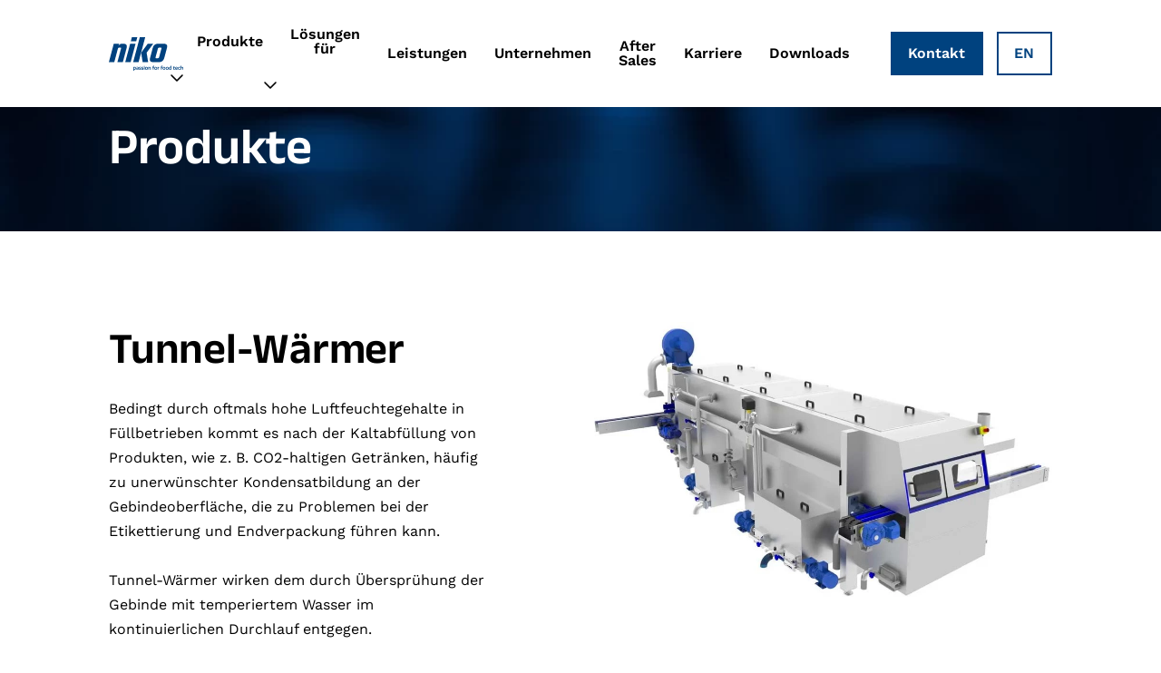

--- FILE ---
content_type: text/html; charset=UTF-8
request_url: https://www.niko.de/de/produkte/tunnel-waermer
body_size: 6961
content:
<!doctype html>
<html lang="de">
<head>

    <!-- Google Tag Manager -->
    <script src="https://cdn.zipy.ai/sdk/v1.0/zipy.min.umd.js" data-cookieconsent="marketing" crossorigin="anonymous"></script> <script> window.zipy && window.zipy.init('66fd38a4');</script>
    <script type="text/plain" data-cookieconsent="marketing">(function(w,d,s,l,i){w[l]=w[l]||[];w[l].push({'gtm.start':
                new Date().getTime(),event:'gtm.js'});var f=d.getElementsByTagName(s)[0],
            j=d.createElement(s),dl=l!='dataLayer'?'&l='+l:'';j.async=true;j.src=
            'https://www.googletagmanager.com/gtm.js?id='+i+dl;f.parentNode.insertBefore(j,f);
        })(window,document,'script','dataLayer','GTM-NDQCPR7');</script>
    <!-- End Google Tag Manager -->
    <title>Tunnel-Wärmer</title>
    <meta name="description" content="">
    <meta charset="utf-8">
    <meta name="viewport" content="width=device-width, initial-scale=1.0, shrink-to-fit=no">
                                                                                
    <link rel="icon" href="https://www.niko.de/frontend/images/favicons/favicon.ico" type="image/x-icon">
    <link rel="apple-touch-icon" sizes="180x180" href="https://www.niko.de/frontend/images/favicons/apple-touch-icon.png">
    <link rel="icon" type="image/png" sizes="32x32" href="https://www.niko.de/frontend/images/favicons/favicon-32x32.png">
    <link rel="icon" type="image/png" sizes="16x16" href="https://www.niko.de/frontend/images/favicons/favicon-16x16.png">
    <link rel="mask-icon" href="https://www.niko.de/frontend/images/favicons/safari-pinned-tab.svg" color="#5bbad5">
    <meta name="msapplication-TileColor" content="#2b5797">
    <meta name="theme-color" content="#ffffff">
                        <link href="/frontend/css/bootstrap.css?id=34f3f15695dfafbc5dc3" rel="stylesheet"/>
    <link href="/frontend/css/styles.css?id=ca174bfc793921eff775" rel="stylesheet"/>

    </head>
<body class="no-js     header-invert  nav-scroll">
<!-- Google Tag Manager (noscript) -->
<noscript><iframe src="https://www.googletagmanager.com/ns.html?id=GTM-NDQCPR7"
                  height="0" width="0" style="display:none;visibility:hidden"></iframe></noscript>
<!-- End Google Tag Manager (noscript) -->

<div id="page">
    <nav class="navbar navbar-expand-lg navbar-dark" id="navbar">
    <div class="container d-flex justify-content-center align-items-center">
        <a class="branding" href="/de" title="Brand">
            <svg version="1.1" id="Ebene_1" xmlns="http://www.w3.org/2000/svg" xmlns:xlink="http://www.w3.org/1999/xlink" x="0px" y="0px"
                 viewBox="0 0 951.9 432.7" style="enable-background:new 0 0 951.9 432.7;" xml:space="preserve">
<g>
    <path class="fill-primary" d="M183.8,83.8h-12.5c-21.9,0-37.6,9-47,27l7.1-27H63.1L0,322.3h69.3l45.7-172.5c2.7-10.3,8.9-15.4,18.5-15.4h12
		c9,0,12.4,4,10.3,12l-46.6,175.9h69.8l49-185C237.3,101.7,222.6,83.8,183.8,83.8z"/>
    <polygon class="fill-primary" points="272.8,83.8 209.6,322.3 278.9,322.3 342,83.8 	"/>
    <polygon class="fill-primary" points="396.5,0 311.2,322.3 380.5,322.3 465.8,0 	"/>
    <polygon class="fill-primary" points="568.7,83.8 498.6,83.8 413.4,199.9 432.8,322.3 503.1,322.3 483.6,199.9 	"/>
    <path class="fill-primary" d="M696.8,83.8h-59.3c-21.9,0-38.8,4.6-50.7,13.7c-11.9,9.2-20.1,22.4-24.7,39.7l-34.8,131.5
		c-4.6,17.3-3.4,30.6,3.7,39.7c7,9.2,21.5,13.7,43.5,13.7h59.3c21.9,0,38.8-4.6,50.7-13.7c11.9-9.2,20.1-22.4,24.7-39.7L744,137.3
		c4.6-17.3,3.4-30.6-3.7-39.7C733.3,88.4,718.8,83.8,696.8,83.8z M673.3,146.5l-30.1,112.9c-2.1,8-7.7,12-16.6,12h-18.4
		c-9,0-12.4-4-10.3-12L628,146.5c2.1-8,7.7-12,16.6-12H663C672,134.4,675.4,138.5,673.3,146.5z"/>
    <polygon class="fill-primary" points="364.3,0 294.9,0 281.2,52 350.5,52 	"/>
</g>
                <g>
                    <path class="fill-primary" d="M314,432.7v-48.8h7.9v3.7c3.9-2.9,8-4.4,11.8-4.4c6.8,0,12.7,5.2,12.7,17.6c0,14-7.1,19.2-16.8,19.2
		c-2.4,0-5.3-0.4-7.8-1v13.7H314z M331.2,390.2c-2.7,0-5.9,1.2-9.3,3.6v18.6c2.4,0.6,4.8,1,6.8,1c6.6,0,9.6-4.2,9.6-12.2
		C338.3,393.4,335.4,390.2,331.2,390.2z"/>
                    <path class="fill-primary" d="M372.5,397.9v-2.7c0-3.2-2-5.5-7.7-5.5c-3.1,0-8.1,0.6-11.6,1.6v-6.8c4.4-0.9,9.8-1.5,13.5-1.5
		c8.6,0,13.8,4.2,13.8,12.6v23.7h-6.8l-0.6-4h-0.3c-3.8,2.8-7.8,4.4-11.6,4.4c-6,0-11.1-3.6-11.1-11c0-6.8,4.9-11,13.3-11H372.5z
		 M372.5,403.5h-7.9c-4.4,0-6.4,1.7-6.4,4.7c0,3.3,2.3,4.9,5.6,4.9c3.1,0,6.4-1.4,8.7-3.1V403.5z"/>
                    <path class="fill-primary" d="M405.2,408.9c0-3.2-3.4-3.6-7.9-4.4c-5.1-0.8-11.1-2.5-11.1-10.3c0-8.3,6.2-11.1,14.8-11.1
		c3.4,0,7.3,0.4,10.5,0.9l-0.3,6.9c-2.7-0.5-6.5-1-9.3-1c-5.3,0-7.5,1.2-7.5,3.9c0,2.9,3,3.5,7.2,4.2c5.5,0.9,11.7,2.1,11.7,10.5
		c0,7.7-5.1,11.6-14.7,11.6c-3.8,0-9-0.4-12.2-0.8l0.3-7.1c4.1,0.6,8.5,1.1,11.5,1.1C403.1,413.4,405.2,411.9,405.2,408.9z"/>
                    <path class="fill-primary" d="M435.9,408.9c0-3.2-3.4-3.6-7.9-4.4c-5.1-0.8-11.1-2.5-11.1-10.3c0-8.3,6.2-11.1,14.8-11.1
		c3.4,0,7.3,0.4,10.5,0.9l-0.3,6.9c-2.7-0.5-6.5-1-9.3-1c-5.3,0-7.5,1.2-7.5,3.9c0,2.9,3,3.5,7.2,4.2c5.5,0.9,11.7,2.1,11.7,10.5
		c0,7.7-5.1,11.6-14.7,11.6c-3.8,0-9-0.4-12.2-0.8l0.3-7.1c4.1,0.6,8.5,1.1,11.5,1.1C433.8,413.4,435.9,411.9,435.9,408.9z"/>
                    <path class="fill-primary" d="M457.6,379.1h-8.2v-7.9h8.2V379.1z M457.6,419.4h-8v-35.5h8V419.4z"/>
                    <path class="fill-primary" d="M481.3,383.1c9.8,0,17.9,5.5,17.9,18.5s-8.1,18.5-17.9,18.5c-9.8,0-17.8-5.3-17.8-18.5
		C463.5,388.5,471.5,383.1,481.3,383.1z M481.4,413.4c6.8,0,9.6-4.4,9.6-11.7c0-7.3-2.8-11.6-9.6-11.6c-6.8,0-9.7,4.4-9.7,11.6
		C471.7,409,474.5,413.4,481.4,413.4z"/>
                    <path class="fill-primary" d="M528.1,419.4v-24.3c0-3.1-1.3-4.7-4.7-4.7c-2.9,0-6.8,1.6-10.3,3.6v25.5h-7.9v-35.5h7.4v4h0.3
		c4.6-2.7,9-4.7,13-4.7c6.4,0,10.3,3.2,10.3,10.5v25.8H528.1z"/>
                    <path class="fill-primary" d="M581.9,376.2c-2.4-0.4-4.4-0.6-5.7-0.6c-4.9,0-5.8,2-5.8,5.5v2.9h10.1v6.8h-9.9v28.7h-7.9v-28.7h-4.4v-6
		l4.4-0.7v-4.5c0-7.2,3.3-10.5,11.2-10.5c2.9,0,5.9,0.3,8,0.7V376.2z"/>
                    <path class="fill-primary" d="M600.5,383.1c9.8,0,17.9,5.5,17.9,18.5s-8.1,18.5-17.9,18.5c-9.8,0-17.8-5.3-17.8-18.5
		C582.7,388.5,590.7,383.1,600.5,383.1z M600.5,413.4c6.8,0,9.6-4.4,9.6-11.7c0-7.3-2.8-11.6-9.6-11.6c-6.8,0-9.7,4.4-9.7,11.6
		C590.8,409,593.7,413.4,600.5,413.4z"/>
                    <path class="fill-primary" d="M645.3,392c-4.7,0.7-8.3,2.3-13.1,4.4v23h-7.9v-35.5h7.5v6c3.8-2.5,7.9-5.9,13.5-6.2V392z"/>
                    <path class="fill-primary" d="M687.9,376.2c-2.4-0.4-4.4-0.6-5.7-0.6c-4.9,0-5.8,2-5.8,5.5v2.9h10.1v6.8h-9.9v28.7h-7.9v-28.7h-4.4v-6
		l4.4-0.7v-4.5c0-7.2,3.3-10.5,11.2-10.5c2.9,0,5.9,0.3,8,0.7V376.2z"/>
                    <path class="fill-primary" d="M706.4,383.1c9.8,0,17.9,5.5,17.9,18.5s-8.1,18.5-17.9,18.5c-9.8,0-17.8-5.3-17.8-18.5
		C688.6,388.5,696.7,383.1,706.4,383.1z M706.5,413.4c6.8,0,9.6-4.4,9.6-11.7c0-7.3-2.8-11.6-9.6-11.6c-6.8,0-9.7,4.4-9.7,11.6
		C696.8,409,699.7,413.4,706.5,413.4z"/>
                    <path class="fill-primary" d="M746.2,383.1c9.8,0,17.9,5.5,17.9,18.5s-8.1,18.5-17.9,18.5c-9.8,0-17.8-5.3-17.8-18.5
		C728.4,388.5,736.5,383.1,746.2,383.1z M746.3,413.4c6.8,0,9.6-4.4,9.6-11.7c0-7.3-2.8-11.6-9.6-11.6c-6.8,0-9.7,4.4-9.7,11.6
		C736.6,409,739.5,413.4,746.3,413.4z"/>
                    <path class="fill-primary" d="M786.4,383.1c2,0,4.5,0.3,6.6,0.7v-14h7.9v49.6h-6.5c-0.3-0.5-0.5-2.2-0.8-2.7c-3.7,2.2-7.5,3.3-11.3,3.3
		c-7.3,0-13.9-4.5-13.9-17.5C768.4,387.7,776.3,383.1,786.4,383.1z M784.2,413.3c2.6,0,5.7-1.1,8.7-2.8v-20.1
		c-2.1-0.4-4-0.6-5.7-0.6c-7.3,0-10.6,3.6-10.6,12.4C776.6,410,779.6,413.3,784.2,413.3z"/>
                    <path class="fill-primary" d="M835.6,409.2c0,3,2.1,3.9,4.4,3.9c1.6,0,3.5-0.4,5.1-0.8v6.8c-2.7,0.5-6.4,1-9.1,1c-4.4,0-8.4-1.4-8.4-8.2
		v-21.2h-4.6v-4.9l10.1-9.7h2.6v7.9h10.8v6.8h-10.9V409.2z"/>
                    <path class="fill-primary" d="M880.4,417.9c-4.7,1.4-8.9,2.3-13.9,2.3c-11.6,0-17.7-5.7-17.7-18.5c0-12.3,6.3-18.5,16.8-18.5
		c12.4,0,15.4,8.2,15.4,17v3.6h-23.9c0.1,6.8,4.2,9.4,11.2,9.4c3.3,0,8.1-1,12-2.2V417.9z M872.9,398c-0.1-3.9-1.2-8.6-7.7-8.6
		c-5.4,0-8.1,3.8-8.1,8.6H872.9z"/>
                    <path class="fill-primary" d="M914.6,411.6v7c-3.7,1.1-7.2,1.6-11.2,1.6c-8.6,0-17.7-3.9-17.7-18.5c0-14.6,9.1-18.5,17.7-18.5
		c4,0,7.5,0.5,11.2,1.6v7c-3.2-1-6.6-1.6-9.9-1.6c-7,0-10.8,3.5-10.8,11.5c0,6.8,3.2,11.6,10.8,11.6
		C908,413.2,911.3,412.6,914.6,411.6z"/>
                    <path class="fill-primary" d="M943.9,419.4v-24.3c0-3.1-1.6-4.7-4.7-4.7c-2.9,0-6.6,1.6-10.3,3.5v25.5h-8v-49.6h8v17.9
		c4.5-2.6,8.8-4.5,12.7-4.5c6.4,0,10.3,3.2,10.3,10.4v25.8H943.9z"/>
                </g>
</svg>

        </a>
        <div class="collapse navbar-collapse" id="navbarSupportedContent">
    <ul class="navbar-nav">
        <li class="nav-item  hasSub   ">
        <a class="nav-link" target="_self" href="https://www.niko.de/de/produkte-1">Produkte</a>
                    <div class=" firstSubLink  "><i
                    class="fas fa-chevron-down"></i></div>
            <ul class="  sub  ">
                                    <li class="nav-item  hasSubSub  ">
        <a class="nav-link" target="_self" href="https://www.niko.de/de/produkte-1/fuellmaschinen">Füllmaschinen</a>
            </li>
                                    <li class="nav-item  hasSubSub  ">
        <a class="nav-link" target="_self" href="https://www.niko.de/de/produkte-1/depalettierer-palettierer">Depalettierer / Palettierer</a>
            </li>
                                    <li class="nav-item  hasSubSub  ">
        <a class="nav-link" target="_self" href="https://www.niko.de/de/produkte-1/gebindeausblasmaschinen">Gebinde-Ausblasmaschinen</a>
            </li>
                                    <li class="nav-item  hasSubSub  ">
        <a class="nav-link" target="_self" href="https://www.niko.de/de/produkte-1/tunnelpasteure-kuehler-waermer">Pasteure / Kühler / Wärmer</a>
            </li>
                                    <li class="nav-item  hasSubSub  ">
        <a class="nav-link" target="_self" href="https://www.niko.de/de/produkte-1/transporttechnik">Transporttechnik</a>
            </li>
                                    <li class="nav-item  hasSubSub  ">
        <a class="nav-link" target="_self" href="https://www.niko.de/de/produkte-1/waschen-trocknen">Waschen / Trocknen</a>
            </li>
                                    <li class="nav-item  hasSubSub  ">
        <a class="nav-link" target="_self" href="https://www.niko.de/de/produkte-1/kohlverarbeitung">Kohlverarbeitung</a>
            </li>
                                    <li class="nav-item  hasSubSub  ">
        <a class="nav-link" target="_self" href="https://www.niko.de/de/produkte-1/sondermaschinen">Sondermaschinen</a>
            </li>
                            </ul>
            </li>
<li class="nav-item  hasSub   ">
        <a class="nav-link" target="_self" href="https://www.niko.de/de/loesungen">Lösungen für</a>
                    <div class=" firstSubLink  "><i
                    class="fas fa-chevron-down"></i></div>
            <ul class="  sub  ">
                                    <li class="nav-item  hasSubSub  ">
        <a class="nav-link" target="_self" href="https://www.niko.de/de/loesungen/gebinde">Gebinde</a>
            </li>
                                    <li class="nav-item  hasSubSub  ">
        <a class="nav-link" target="_self" href="https://www.niko.de/de/loesungen/fluessige-und-pastoese-produkte">Flüssige und pastöse Produkte</a>
            </li>
                                    <li class="nav-item  hasSubSub  ">
        <a class="nav-link" target="_self" href="https://www.niko.de/de/loesungen/feste-und-stueckige-produkte">Feste und stückige Produkte</a>
            </li>
                            </ul>
            </li>
<li class="nav-item  hasSub   ">
        <a class="nav-link" target="_self" href="https://www.niko.de/de/leistungen">Leistungen</a>
            </li>
<li class="nav-item  hasSub   ">
        <a class="nav-link" target="_self" href="https://www.niko.de/de/unternehmen">Unternehmen</a>
            </li>
<li class="nav-item  hasSub   ">
        <a class="nav-link" target="_self" href="https://www.niko.de/de/after-sales">After Sales</a>
            </li>
<li class="nav-item  hasSub   ">
        <a class="nav-link" target="_self" href="https://www.niko.de/de/karriere">Karriere</a>
            </li>
<li class="nav-item  hasSub   ">
        <a class="nav-link" target="_self" href="https://www.niko.de/de/downloads">Downloads</a>
            </li>
                <li class="nav-item button-w"><a class="btn btn-secondary" href="/de/kontakt" title="Kontakt">Kontakt</a> </li>
        <li class="nav-item button-w"><a class="btn btn-ghost" href="/en" title="EN">EN</a></li>
            </ul>
</div>
<button id="navbar-toggler" class="navbar-toggler" type="button" data-bs-toggle="collapse"
        data-bs-target="#navbarSupportedContent" aria-controls="navbarSupportedContent"
        aria-expanded="false" aria-label="Toggle navigation">
    <span class="navbar-toggler-icon">
        <svg width="100" height="100" viewBox="0 0 100 100">
        <path class="line line1" d="M 20,29.000046 H 80.000231 C 80.000231,29.000046 94.498839,28.817352 94.532987,66.711331 94.543142,77.980673 90.966081,81.670246 85.259173,81.668997 79.552261,81.667751 75.000211,74.999942 75.000211,74.999942 L 25.000021,25.000058" />
        <path class="line line2" d="M 20,50 H 80" />
        <path class="line line3" d="M 20,70.999954 H 80.000231 C 80.000231,70.999954 94.498839,71.182648 94.532987,33.288669 94.543142,22.019327 90.966081,18.329754 85.259173,18.331003 79.552261,18.332249 75.000211,25.000058 75.000211,25.000058 L 25.000021,74.999942" />
      </svg>
    </span>
</button>

    </div>
</nav>
    
    
        
                    <header class="block-header-invert product-header">
            <div class="container">
                <div class="row">
                    <div class="col-md-7">
                        <h1>Produkte</h1>
                    </div>
                </div>
            </div>
            <picture>
                <source srcset="/media/2023/7/5/856f93d6b44b8a975397d824b822d234/cache/503_1920_1920x0.webp 1x, /media/2023/7/5/856f93d6b44b8a975397d824b822d234/cache/503_1920_3840x0.webp 2x, /media/2023/7/5/856f93d6b44b8a975397d824b822d234/cache/503_1920_5760x0.webp 3x" type="image/webp" media="(min-width: 1920px)">
                <source srcset="/media/2023/7/5/856f93d6b44b8a975397d824b822d234/cache/503_1600_1200x0.webp 1x, /media/2023/7/5/856f93d6b44b8a975397d824b822d234/cache/503_1600_2400x0.webp 2x, /media/2023/7/5/856f93d6b44b8a975397d824b822d234/cache/503_1600_3600x0.webp 3x" type="image/webp" media="(min-width: 1600px)">
                <source srcset="/media/2023/7/5/856f93d6b44b8a975397d824b822d234/cache/503_1200_1000x600.webp 1x, /media/2023/7/5/856f93d6b44b8a975397d824b822d234/cache/503_1200_2000x1200.webp 2x, /media/2023/7/5/856f93d6b44b8a975397d824b822d234/cache/503_1200_3000x1800.webp 3x" type="image/webp" media="(min-width: 1200px)">
                <source srcset="/media/2023/7/5/856f93d6b44b8a975397d824b822d234/cache/503_992_800x0.webp 1x, /media/2023/7/5/856f93d6b44b8a975397d824b822d234/cache/503_992_1600x0.webp 2x, /media/2023/7/5/856f93d6b44b8a975397d824b822d234/cache/503_992_2400x0.webp 3x" type="image/webp" media="(min-width: 992px)">
                <source srcset="/media/2023/7/5/856f93d6b44b8a975397d824b822d234/cache/503_576_600x400.webp 1x, /media/2023/7/5/856f93d6b44b8a975397d824b822d234/cache/503_576_1200x800.webp 2x, /media/2023/7/5/856f93d6b44b8a975397d824b822d234/cache/503_576_1800x1200.webp 3x" type="image/webp" media="(min-width: 576px)">
                <source srcset="/media/2023/7/5/856f93d6b44b8a975397d824b822d234/cache/503_240_500x350.webp 1x, /media/2023/7/5/856f93d6b44b8a975397d824b822d234/cache/503_240_1000x700.webp 2x, /media/2023/7/5/856f93d6b44b8a975397d824b822d234/cache/503_240_1500x1050.webp 3x" type="image/webp" media="(min-width: 240px)">
                <source srcset="/media/2023/7/5/856f93d6b44b8a975397d824b822d234/cache/503_1920_1920x0.jpg 1x, /media/2023/7/5/856f93d6b44b8a975397d824b822d234/cache/503_1920_3840x0.jpg 2x, /media/2023/7/5/856f93d6b44b8a975397d824b822d234/cache/503_1920_5760x0.jpg 3x" type="image/jpeg" media="(min-width: 1920px)">
                <source srcset="/media/2023/7/5/856f93d6b44b8a975397d824b822d234/cache/503_1600_1200x0.jpg 1x, /media/2023/7/5/856f93d6b44b8a975397d824b822d234/cache/503_1600_2400x0.jpg 2x, /media/2023/7/5/856f93d6b44b8a975397d824b822d234/cache/503_1600_3600x0.jpg 3x" type="image/jpeg" media="(min-width: 1600px)">
                <source srcset="/media/2023/7/5/856f93d6b44b8a975397d824b822d234/cache/503_1200_1000x600.jpg 1x, /media/2023/7/5/856f93d6b44b8a975397d824b822d234/cache/503_1200_2000x1200.jpg 2x, /media/2023/7/5/856f93d6b44b8a975397d824b822d234/cache/503_1200_3000x1800.jpg 3x" type="image/jpeg" media="(min-width: 1200px)">
                <source srcset="/media/2023/7/5/856f93d6b44b8a975397d824b822d234/cache/503_992_800x0.jpg 1x, /media/2023/7/5/856f93d6b44b8a975397d824b822d234/cache/503_992_1600x0.jpg 2x, /media/2023/7/5/856f93d6b44b8a975397d824b822d234/cache/503_992_2400x0.jpg 3x" type="image/jpeg" media="(min-width: 992px)">
                <source srcset="/media/2023/7/5/856f93d6b44b8a975397d824b822d234/cache/503_576_600x400.jpg 1x, /media/2023/7/5/856f93d6b44b8a975397d824b822d234/cache/503_576_1200x800.jpg 2x, /media/2023/7/5/856f93d6b44b8a975397d824b822d234/cache/503_576_1800x1200.jpg 3x" type="image/jpeg" media="(min-width: 576px)">
                <source srcset="/media/2023/7/5/856f93d6b44b8a975397d824b822d234/cache/503_240_500x350.jpg 1x, /media/2023/7/5/856f93d6b44b8a975397d824b822d234/cache/503_240_1000x700.jpg 2x, /media/2023/7/5/856f93d6b44b8a975397d824b822d234/cache/503_240_1500x1050.jpg 3x" type="image/jpeg" media="(min-width: 240px)">
                <img src="/media/2023/7/5/856f93d6b44b8a975397d824b822d234/cache/503_1920x1080_fb.jpg" alt="Produkte" class="img-fluid lazyload" title="Produkte">
            </picture>

        </header>
        <main>
        <div class="container">
            <div class="row">
                <div class="col-12 col-md-6 offset-md-1 order-md-2">
                                            <picture>
<source srcset="https://www.niko.de/media/2023/7/24/4cafb4e11924a45e22ec9dcba7e2d80f/cache/tunnel-waermer_992_992x0.webp 1x, https://www.niko.de/media/2023/7/24/4cafb4e11924a45e22ec9dcba7e2d80f/cache/tunnel-waermer_992_1984x0.webp 2x, https://www.niko.de/media/2023/7/24/4cafb4e11924a45e22ec9dcba7e2d80f/cache/tunnel-waermer_992_2976x0.webp 3x" type="image/webp" media="(min-width: 992px)">
<source srcset="https://www.niko.de/media/2023/7/24/4cafb4e11924a45e22ec9dcba7e2d80f/cache/tunnel-waermer_768_768x0.webp 1x, https://www.niko.de/media/2023/7/24/4cafb4e11924a45e22ec9dcba7e2d80f/cache/tunnel-waermer_768_1536x0.webp 2x, https://www.niko.de/media/2023/7/24/4cafb4e11924a45e22ec9dcba7e2d80f/cache/tunnel-waermer_768_2304x0.webp 3x" type="image/webp" media="(min-width: 768px)">
<source srcset="https://www.niko.de/media/2023/7/24/4cafb4e11924a45e22ec9dcba7e2d80f/cache/tunnel-waermer_576_578x0.webp 1x, https://www.niko.de/media/2023/7/24/4cafb4e11924a45e22ec9dcba7e2d80f/cache/tunnel-waermer_576_1156x0.webp 2x, https://www.niko.de/media/2023/7/24/4cafb4e11924a45e22ec9dcba7e2d80f/cache/tunnel-waermer_576_1734x0.webp 3x" type="image/webp" media="(min-width: 576px)">
<source srcset="https://www.niko.de/media/2023/7/24/4cafb4e11924a45e22ec9dcba7e2d80f/cache/tunnel-waermer_420_420x0.webp 1x, https://www.niko.de/media/2023/7/24/4cafb4e11924a45e22ec9dcba7e2d80f/cache/tunnel-waermer_420_840x0.webp 2x, https://www.niko.de/media/2023/7/24/4cafb4e11924a45e22ec9dcba7e2d80f/cache/tunnel-waermer_420_1260x0.webp 3x" type="image/webp" media="(min-width: 420px)">
<source srcset="https://www.niko.de/media/2023/7/24/4cafb4e11924a45e22ec9dcba7e2d80f/cache/tunnel-waermer_992_992x0.jpg 1x, https://www.niko.de/media/2023/7/24/4cafb4e11924a45e22ec9dcba7e2d80f/cache/tunnel-waermer_992_1984x0.jpg 2x, https://www.niko.de/media/2023/7/24/4cafb4e11924a45e22ec9dcba7e2d80f/cache/tunnel-waermer_992_2976x0.jpg 3x" type="image/jpeg" media="(min-width: 992px)">
<source srcset="https://www.niko.de/media/2023/7/24/4cafb4e11924a45e22ec9dcba7e2d80f/cache/tunnel-waermer_768_768x0.jpg 1x, https://www.niko.de/media/2023/7/24/4cafb4e11924a45e22ec9dcba7e2d80f/cache/tunnel-waermer_768_1536x0.jpg 2x, https://www.niko.de/media/2023/7/24/4cafb4e11924a45e22ec9dcba7e2d80f/cache/tunnel-waermer_768_2304x0.jpg 3x" type="image/jpeg" media="(min-width: 768px)">
<source srcset="https://www.niko.de/media/2023/7/24/4cafb4e11924a45e22ec9dcba7e2d80f/cache/tunnel-waermer_576_578x0.jpg 1x, https://www.niko.de/media/2023/7/24/4cafb4e11924a45e22ec9dcba7e2d80f/cache/tunnel-waermer_576_1156x0.jpg 2x, https://www.niko.de/media/2023/7/24/4cafb4e11924a45e22ec9dcba7e2d80f/cache/tunnel-waermer_576_1734x0.jpg 3x" type="image/jpeg" media="(min-width: 576px)">
<source srcset="https://www.niko.de/media/2023/7/24/4cafb4e11924a45e22ec9dcba7e2d80f/cache/tunnel-waermer_420_420x0.jpg 1x, https://www.niko.de/media/2023/7/24/4cafb4e11924a45e22ec9dcba7e2d80f/cache/tunnel-waermer_420_840x0.jpg 2x, https://www.niko.de/media/2023/7/24/4cafb4e11924a45e22ec9dcba7e2d80f/cache/tunnel-waermer_420_1260x0.jpg 3x" type="image/jpeg" media="(min-width: 420px)">
<img src="https://www.niko.de/media/2023/7/24/4cafb4e11924a45e22ec9dcba7e2d80f/cache/tunnel-waermer_990x_fb.jpg"  alt="Tunnel-Wärmer" title="Tunnel-Wärmer" class="img-fluid lazyload">
</picture>

                                    </div>
                <div class="col-12 col-md-5 order-md-1">
                    <h2>Tunnel-Wärmer</h2>
                    <div>Bedingt durch oftmals hohe Luftfeuchtegehalte in F&uuml;llbetrieben kommt es nach der Kaltabf&uuml;llung von Produkten, wie z. B. CO2-haltigen Getr&auml;nken, h&auml;ufig zu unerw&uuml;nschter Kondensatbildung an der Gebindeoberfl&auml;che, die zu Problemen bei der Etikettierung und Endverpackung f&uuml;hren kann.</div>
<div>&nbsp;</div>
<div>Tunnel-W&auml;rmer wirken dem durch &Uuml;berspr&uuml;hung der Gebinde mit temperiertem Wasser im kontinuierlichen Durchlauf entgegen.</div>
<div>&nbsp;</div>
<div>Ausf&uuml;hrung in Cr-Ni-Stahl 1.4301/1.4404 (AISI 304/316) oder anderen nicht rostenden Materialien, wie z.B. Kunststoff (mit Ausnahme der Antriebs- und Lagerelemente).</div>
<div>&nbsp;</div>
<div>
<ul class="innerList defaultList">
<li>
<div>Ma&szlig;geschneiderte Gr&ouml;&szlig;en, abgestimmt auf Leistung und Gegebenheiten beim Kunden</div>
</li>
<li>
<div>Beheizung mit Dampf oder Heisswasser &uuml;ber Plattenapparate oder Rohrb&uuml;ndelw&auml;rmetauscher</div>
</li>
</ul>
</div>
                </div>
            </div>
        </div>

                <aside>
    </aside>
<div class="container">
    <button onclick="history.back()" class="btn btn-primary mt-3">Zurück</button>
</div>
    <div class="block-cta">
        <div class="container">
            <div class="center">
                <h2>Planen wir jetzt unser gemeinsames Projekt.</h2>
<p>Mit Niko an Ihrer Seite k&ouml;nnen Sie sich auf eine erfolgreiche Zusammenarbeit und eine optimale Produktion in der Lebensmittelindustrie freuen. Unsere breite Palette an Produkten, unsere passgenauen L&ouml;sungen und unsere erstklassige Betreuung helfen Ihnen, Ihre Ziele zu erreichen. Kontaktieren Sie uns jetzt und lassen Sie uns gemeinsam an Ihrer Zukunft arbeiten.</p>
<p><a class="btn btn-primary" title="Jetzt Kontakt aufnehmen!" href="../../../de/kontakt">Jetzt Kontakt aufnehmen!</a></p>
            </div>
        </div>
        <picture>
            <source srcset="/media/2023/7/4/70e228398dad99ee91983da29d50947f/cache/57_1920_1920x0.webp 1x, /media/2023/7/4/70e228398dad99ee91983da29d50947f/cache/57_1920_3840x0.webp 2x, /media/2023/7/4/70e228398dad99ee91983da29d50947f/cache/57_1920_5760x0.webp 3x" type="image/webp" media="(min-width: 1920px)">
            <source srcset="/media/2023/7/4/70e228398dad99ee91983da29d50947f/cache/57_1600_1200x0.webp 1x, /media/2023/7/4/70e228398dad99ee91983da29d50947f/cache/57_1600_2400x0.webp 2x, /media/2023/7/4/70e228398dad99ee91983da29d50947f/cache/57_1600_3600x0.webp 3x" type="image/webp" media="(min-width: 1600px)">
            <source srcset="/media/2023/7/4/70e228398dad99ee91983da29d50947f/cache/57_1200_1000x600.webp 1x, /media/2023/7/4/70e228398dad99ee91983da29d50947f/cache/57_1200_2000x1200.webp 2x, /media/2023/7/4/70e228398dad99ee91983da29d50947f/cache/57_1200_3000x1800.webp 3x" type="image/webp" media="(min-width: 1200px)">
            <source srcset="/media/2023/7/4/70e228398dad99ee91983da29d50947f/cache/57_992_800x0.webp 1x, /media/2023/7/4/70e228398dad99ee91983da29d50947f/cache/57_992_1600x0.webp 2x, /media/2023/7/4/70e228398dad99ee91983da29d50947f/cache/57_992_2400x0.webp 3x" type="image/webp" media="(min-width: 992px)">
            <source srcset="/media/2023/7/4/70e228398dad99ee91983da29d50947f/cache/57_576_600x400.webp 1x, /media/2023/7/4/70e228398dad99ee91983da29d50947f/cache/57_576_1200x800.webp 2x, /media/2023/7/4/70e228398dad99ee91983da29d50947f/cache/57_576_1800x1200.webp 3x" type="image/webp" media="(min-width: 576px)">
            <source srcset="/media/2023/7/4/70e228398dad99ee91983da29d50947f/cache/57_240_500x350.webp 1x, /media/2023/7/4/70e228398dad99ee91983da29d50947f/cache/57_240_1000x700.webp 2x, /media/2023/7/4/70e228398dad99ee91983da29d50947f/cache/57_240_1500x1050.webp 3x" type="image/webp" media="(min-width: 240px)">
            <source srcset="/media/2023/7/4/70e228398dad99ee91983da29d50947f/cache/57_1920_1920x0.jpg 1x, /media/2023/7/4/70e228398dad99ee91983da29d50947f/cache/57_1920_3840x0.jpg 2x, /media/2023/7/4/70e228398dad99ee91983da29d50947f/cache/57_1920_5760x0.jpg 3x" type="image/jpeg" media="(min-width: 1920px)">
            <source srcset="/media/2023/7/4/70e228398dad99ee91983da29d50947f/cache/57_1600_1200x0.jpg 1x, /media/2023/7/4/70e228398dad99ee91983da29d50947f/cache/57_1600_2400x0.jpg 2x, /media/2023/7/4/70e228398dad99ee91983da29d50947f/cache/57_1600_3600x0.jpg 3x" type="image/jpeg" media="(min-width: 1600px)">
            <source srcset="/media/2023/7/4/70e228398dad99ee91983da29d50947f/cache/57_1200_1000x600.jpg 1x, /media/2023/7/4/70e228398dad99ee91983da29d50947f/cache/57_1200_2000x1200.jpg 2x, /media/2023/7/4/70e228398dad99ee91983da29d50947f/cache/57_1200_3000x1800.jpg 3x" type="image/jpeg" media="(min-width: 1200px)">
            <source srcset="/media/2023/7/4/70e228398dad99ee91983da29d50947f/cache/57_992_800x0.jpg 1x, /media/2023/7/4/70e228398dad99ee91983da29d50947f/cache/57_992_1600x0.jpg 2x, /media/2023/7/4/70e228398dad99ee91983da29d50947f/cache/57_992_2400x0.jpg 3x" type="image/jpeg" media="(min-width: 992px)">
            <source srcset="/media/2023/7/4/70e228398dad99ee91983da29d50947f/cache/57_576_600x400.jpg 1x, /media/2023/7/4/70e228398dad99ee91983da29d50947f/cache/57_576_1200x800.jpg 2x, /media/2023/7/4/70e228398dad99ee91983da29d50947f/cache/57_576_1800x1200.jpg 3x" type="image/jpeg" media="(min-width: 576px)">
            <source srcset="/media/2023/7/4/70e228398dad99ee91983da29d50947f/cache/57_240_500x350.jpg 1x, /media/2023/7/4/70e228398dad99ee91983da29d50947f/cache/57_240_1000x700.jpg 2x, /media/2023/7/4/70e228398dad99ee91983da29d50947f/cache/57_240_1500x1050.jpg 3x" type="image/jpeg" media="(min-width: 240px)">
            <img src="/media/2023/7/4/70e228398dad99ee91983da29d50947f/cache/57_1920x1080_fb.jpg" alt="" class="img-fluid lazyload" title="">
        </picture>
    </div>
</main>
    <footer>

    <div class="container">
        <div class="row">
            <div class="col-12 col-md-3">
                <a class="branding" href="/" title="Brand">
                    <img src="https://www.niko.de/frontend/images/Logo_digital_claim.svg" title="niko" alt="Logo">
                </a>
            </div>
            <div class="col-12 col-md-3">
                <p><span style="font-size: 12pt;"><strong>Adresse</strong></span><br /><span style="font-size: 10pt;">Niko Nahrungsmittel-Maschinen</span></p>
<p><span style="font-size: 10pt;">GmbH &amp; Co. KG</span><br /><span style="font-size: 10pt;">Wevelinghoven 28</span><br /><span style="font-size: 10pt;">41334 Nettetal<!-- pagebreak --> / Germany</span></p>            </div>
            <div class="col-12 col-md-3">
                <p><span style="font-size: 12pt;"><strong>Kontakt</strong></span><br /><span style="font-size: 10pt;"><a href="tel:+49215391420">+49 (0) 2153 9142 - 0</a></span><br /><span style="font-size: 10pt;"><a href="mailto:info@niko.de">info@niko.de</a></span></p>            </div>
            <div class="col-12 col-md-3">
                <ul class="navi-add">
    <li class="nav-footer-item  hasSub   ">
        <a class="nav-footer-link" target="_self" href="https://www.niko.de/de/impressum-1">Impressum</a>
            </li>
<li class="nav-footer-item  hasSub   ">
        <a class="nav-footer-link" target="_self" href="https://www.niko.de/de/datenschutz-1">Datenschutz</a>
            </li>
</ul>
                <p>&copy; 2025 <b><i>niko</i></b></p>
            </div>
        </div>
    </div>

</footer>
<div class="back-to-top">
        <span>nach oben</span>
    </div>

</div>
<script src="https://www.niko.de/frontend/js/bootstrap.js"></script>
<script src="https://www.niko.de/frontend/js/core.js"></script>
    
    <script>
        /* Scroll to Top Button */
        window.onscroll = function () {
            scrollFunction()
        };

        function scrollFunction() {
            if (document.body.scrollTop > 200 || document.documentElement.scrollTop > 200) {
                document.querySelector(".back-to-top").style.opacity = "1";
            } else {
                document.querySelector(".back-to-top").style.opacity = "0";
            }
        }

        function topFunction() {
            document.body.scrollTop = 0;
            document.documentElement.scrollTop = 0;
        }

        document.querySelector(".back-to-top").addEventListener("click", (e) => {
            topFunction();
        });
        /* End */
    </script>
<script>
    window.Userback = window.Userback || {};
    Userback.access_token = '37606|83176|LlBW3YUFAjmLTls7Xf5ogtUVv';
    (function(d) {
        var s = d.createElement('script');s.async = true;
        s.src = 'https://static.userback.io/widget/v1.js';
        (d.head || d.body).appendChild(s);
    })(document);
</script>
</body>
</html>


--- FILE ---
content_type: text/css
request_url: https://www.niko.de/frontend/css/bootstrap.css?id=34f3f15695dfafbc5dc3
body_size: 62283
content:
.nav{display:flex;flex-wrap:wrap;list-style:none;margin-bottom:0;padding-left:0}.nav-link{color:#0d6efd;display:block;padding:.5rem 1rem;text-decoration:none;transition:color .15s ease-in-out,background-color .15s ease-in-out,border-color .15s ease-in-out}@media(prefers-reduced-motion:reduce){.nav-link{transition:none}}.nav-link:focus,.nav-link:hover{color:#0a58ca}.nav-link.disabled{color:#6c757d;cursor:default;pointer-events:none}.nav-tabs{border-bottom:1px solid #dee2e6}.nav-tabs .nav-link{background:none;border:1px solid transparent;border-top-left-radius:.25rem;border-top-right-radius:.25rem;margin-bottom:-1px}.nav-tabs .nav-link:focus,.nav-tabs .nav-link:hover{border-color:#e9ecef #e9ecef #dee2e6;isolation:isolate}.nav-tabs .nav-link.disabled{background-color:transparent;border-color:transparent;color:#6c757d}.nav-tabs .nav-item.show .nav-link,.nav-tabs .nav-link.active{background-color:#fff;border-color:#dee2e6 #dee2e6 #fff;color:#495057}.nav-tabs .dropdown-menu{border-top-left-radius:0;border-top-right-radius:0;margin-top:-1px}.nav-pills .nav-link{background:none;border:0;border-radius:.25rem}.nav-pills .nav-link.active,.nav-pills .show>.nav-link{background-color:#0d6efd;color:#fff}.nav-fill .nav-item,.nav-fill>.nav-link{flex:1 1 auto;text-align:center}.nav-justified .nav-item,.nav-justified>.nav-link{flex-basis:0;flex-grow:1;text-align:center}.nav-fill .nav-item .nav-link,.nav-justified .nav-item .nav-link{width:100%}.tab-content>.tab-pane{display:none}.tab-content>.active{display:block}.navbar{align-items:center;display:flex;flex-wrap:wrap;justify-content:space-between;padding-bottom:.5rem;padding-top:.5rem;position:relative}.navbar>.container,.navbar>.container-fluid,.navbar>.container-lg,.navbar>.container-md,.navbar>.container-sm,.navbar>.container-xl,.navbar>.container-xxl{align-items:center;display:flex;flex-wrap:inherit;justify-content:space-between}.navbar-brand{font-size:1.25rem;margin-right:1rem;padding-bottom:.3125rem;padding-top:.3125rem;text-decoration:none;white-space:nowrap}.navbar-nav{display:flex;flex-direction:column;list-style:none;margin-bottom:0;padding-left:0}.navbar-nav .nav-link{padding-left:0;padding-right:0}.navbar-nav .dropdown-menu{position:static}.navbar-text{padding-bottom:.5rem;padding-top:.5rem}.navbar-collapse{align-items:center;flex-basis:100%;flex-grow:1}.navbar-toggler{background-color:transparent;border:1px solid transparent;border-radius:.25rem;font-size:1.25rem;line-height:1;padding:.25rem .75rem;transition:box-shadow .15s ease-in-out}@media(prefers-reduced-motion:reduce){.navbar-toggler{transition:none}}.navbar-toggler:hover{text-decoration:none}.navbar-toggler:focus{box-shadow:0 0 0 .25rem;outline:0;text-decoration:none}.navbar-toggler-icon{background-position:50%;background-repeat:no-repeat;background-size:100%;display:inline-block;height:1.5em;vertical-align:middle;width:1.5em}.navbar-nav-scroll{max-height:var(--bs-scroll-height,75vh);overflow-y:auto}@media(min-width:576px){.navbar-expand-sm{flex-wrap:nowrap;justify-content:flex-start}.navbar-expand-sm .navbar-nav{flex-direction:row}.navbar-expand-sm .navbar-nav .dropdown-menu{position:absolute}.navbar-expand-sm .navbar-nav .nav-link{padding-left:.5rem;padding-right:.5rem}.navbar-expand-sm .navbar-nav-scroll{overflow:visible}.navbar-expand-sm .navbar-collapse{display:flex!important;flex-basis:auto}.navbar-expand-sm .navbar-toggler,.navbar-expand-sm .offcanvas-header{display:none}.navbar-expand-sm .offcanvas{background-color:transparent;border-left:0;border-right:0;bottom:0;flex-grow:1;position:inherit;transform:none;transition:none;visibility:visible!important;z-index:1000}.navbar-expand-sm .offcanvas-bottom,.navbar-expand-sm .offcanvas-top{border-bottom:0;border-top:0;height:auto}.navbar-expand-sm .offcanvas-body{display:flex;flex-grow:0;overflow-y:visible;padding:0}}@media(min-width:768px){.navbar-expand-md{flex-wrap:nowrap;justify-content:flex-start}.navbar-expand-md .navbar-nav{flex-direction:row}.navbar-expand-md .navbar-nav .dropdown-menu{position:absolute}.navbar-expand-md .navbar-nav .nav-link{padding-left:.5rem;padding-right:.5rem}.navbar-expand-md .navbar-nav-scroll{overflow:visible}.navbar-expand-md .navbar-collapse{display:flex!important;flex-basis:auto}.navbar-expand-md .navbar-toggler,.navbar-expand-md .offcanvas-header{display:none}.navbar-expand-md .offcanvas{background-color:transparent;border-left:0;border-right:0;bottom:0;flex-grow:1;position:inherit;transform:none;transition:none;visibility:visible!important;z-index:1000}.navbar-expand-md .offcanvas-bottom,.navbar-expand-md .offcanvas-top{border-bottom:0;border-top:0;height:auto}.navbar-expand-md .offcanvas-body{display:flex;flex-grow:0;overflow-y:visible;padding:0}}@media(min-width:992px){.navbar-expand-lg{flex-wrap:nowrap;justify-content:flex-start}.navbar-expand-lg .navbar-nav{flex-direction:row}.navbar-expand-lg .navbar-nav .dropdown-menu{position:absolute}.navbar-expand-lg .navbar-nav .nav-link{padding-left:.5rem;padding-right:.5rem}.navbar-expand-lg .navbar-nav-scroll{overflow:visible}.navbar-expand-lg .navbar-collapse{display:flex!important;flex-basis:auto}.navbar-expand-lg .navbar-toggler,.navbar-expand-lg .offcanvas-header{display:none}.navbar-expand-lg .offcanvas{background-color:transparent;border-left:0;border-right:0;bottom:0;flex-grow:1;position:inherit;transform:none;transition:none;visibility:visible!important;z-index:1000}.navbar-expand-lg .offcanvas-bottom,.navbar-expand-lg .offcanvas-top{border-bottom:0;border-top:0;height:auto}.navbar-expand-lg .offcanvas-body{display:flex;flex-grow:0;overflow-y:visible;padding:0}}@media(min-width:1200px){.navbar-expand-xl{flex-wrap:nowrap;justify-content:flex-start}.navbar-expand-xl .navbar-nav{flex-direction:row}.navbar-expand-xl .navbar-nav .dropdown-menu{position:absolute}.navbar-expand-xl .navbar-nav .nav-link{padding-left:.5rem;padding-right:.5rem}.navbar-expand-xl .navbar-nav-scroll{overflow:visible}.navbar-expand-xl .navbar-collapse{display:flex!important;flex-basis:auto}.navbar-expand-xl .navbar-toggler,.navbar-expand-xl .offcanvas-header{display:none}.navbar-expand-xl .offcanvas{background-color:transparent;border-left:0;border-right:0;bottom:0;flex-grow:1;position:inherit;transform:none;transition:none;visibility:visible!important;z-index:1000}.navbar-expand-xl .offcanvas-bottom,.navbar-expand-xl .offcanvas-top{border-bottom:0;border-top:0;height:auto}.navbar-expand-xl .offcanvas-body{display:flex;flex-grow:0;overflow-y:visible;padding:0}}@media(min-width:1400px){.navbar-expand-xxl{flex-wrap:nowrap;justify-content:flex-start}.navbar-expand-xxl .navbar-nav{flex-direction:row}.navbar-expand-xxl .navbar-nav .dropdown-menu{position:absolute}.navbar-expand-xxl .navbar-nav .nav-link{padding-left:.5rem;padding-right:.5rem}.navbar-expand-xxl .navbar-nav-scroll{overflow:visible}.navbar-expand-xxl .navbar-collapse{display:flex!important;flex-basis:auto}.navbar-expand-xxl .navbar-toggler,.navbar-expand-xxl .offcanvas-header{display:none}.navbar-expand-xxl .offcanvas{background-color:transparent;border-left:0;border-right:0;bottom:0;flex-grow:1;position:inherit;transform:none;transition:none;visibility:visible!important;z-index:1000}.navbar-expand-xxl .offcanvas-bottom,.navbar-expand-xxl .offcanvas-top{border-bottom:0;border-top:0;height:auto}.navbar-expand-xxl .offcanvas-body{display:flex;flex-grow:0;overflow-y:visible;padding:0}}.navbar-expand{flex-wrap:nowrap;justify-content:flex-start}.navbar-expand .navbar-nav{flex-direction:row}.navbar-expand .navbar-nav .dropdown-menu{position:absolute}.navbar-expand .navbar-nav .nav-link{padding-left:.5rem;padding-right:.5rem}.navbar-expand .navbar-nav-scroll{overflow:visible}.navbar-expand .navbar-collapse{display:flex!important;flex-basis:auto}.navbar-expand .navbar-toggler,.navbar-expand .offcanvas-header{display:none}.navbar-expand .offcanvas{background-color:transparent;border-left:0;border-right:0;bottom:0;flex-grow:1;position:inherit;transform:none;transition:none;visibility:visible!important;z-index:1000}.navbar-expand .offcanvas-bottom,.navbar-expand .offcanvas-top{border-bottom:0;border-top:0;height:auto}.navbar-expand .offcanvas-body{display:flex;flex-grow:0;overflow-y:visible;padding:0}.navbar-light .navbar-brand,.navbar-light .navbar-brand:focus,.navbar-light .navbar-brand:hover{color:rgba(0,0,0,.9)}.navbar-light .navbar-nav .nav-link{color:rgba(0,0,0,.55)}.navbar-light .navbar-nav .nav-link:focus,.navbar-light .navbar-nav .nav-link:hover{color:rgba(0,0,0,.7)}.navbar-light .navbar-nav .nav-link.disabled{color:rgba(0,0,0,.3)}.navbar-light .navbar-nav .nav-link.active,.navbar-light .navbar-nav .show>.nav-link{color:rgba(0,0,0,.9)}.navbar-light .navbar-toggler{border-color:rgba(0,0,0,.1);color:rgba(0,0,0,.55)}.navbar-light .navbar-toggler-icon{background-image:url("data:image/svg+xml;charset=utf-8,%3Csvg xmlns='http://www.w3.org/2000/svg' viewBox='0 0 30 30'%3E%3Cpath stroke='rgba(0, 0, 0, 0.55)' stroke-linecap='round' stroke-miterlimit='10' stroke-width='2' d='M4 7h22M4 15h22M4 23h22'/%3E%3C/svg%3E")}.navbar-light .navbar-text{color:rgba(0,0,0,.55)}.navbar-light .navbar-text a,.navbar-light .navbar-text a:focus,.navbar-light .navbar-text a:hover{color:rgba(0,0,0,.9)}.navbar-dark .navbar-brand,.navbar-dark .navbar-brand:focus,.navbar-dark .navbar-brand:hover{color:#fff}.navbar-dark .navbar-nav .nav-link{color:hsla(0,0%,100%,.55)}.navbar-dark .navbar-nav .nav-link:focus,.navbar-dark .navbar-nav .nav-link:hover{color:hsla(0,0%,100%,.75)}.navbar-dark .navbar-nav .nav-link.disabled{color:hsla(0,0%,100%,.25)}.navbar-dark .navbar-nav .nav-link.active,.navbar-dark .navbar-nav .show>.nav-link{color:#fff}.navbar-dark .navbar-toggler{border-color:hsla(0,0%,100%,.1);color:hsla(0,0%,100%,.55)}.navbar-dark .navbar-toggler-icon{background-image:url("data:image/svg+xml;charset=utf-8,%3Csvg xmlns='http://www.w3.org/2000/svg' viewBox='0 0 30 30'%3E%3Cpath stroke='rgba(255, 255, 255, 0.55)' stroke-linecap='round' stroke-miterlimit='10' stroke-width='2' d='M4 7h22M4 15h22M4 23h22'/%3E%3C/svg%3E")}.navbar-dark .navbar-text{color:hsla(0,0%,100%,.55)}.navbar-dark .navbar-text a,.navbar-dark .navbar-text a:focus,.navbar-dark .navbar-text a:hover{color:#fff}.container,.container-fluid,.container-lg,.container-md,.container-sm,.container-xl,.container-xxl{margin-left:auto;margin-right:auto;padding-left:var(--bs-gutter-x,.75rem);padding-right:var(--bs-gutter-x,.75rem);width:100%}@media(min-width:576px){.container,.container-sm{max-width:540px}}@media(min-width:768px){.container,.container-md,.container-sm{max-width:720px}}@media(min-width:992px){.container,.container-lg,.container-md,.container-sm{max-width:960px}}@media(min-width:1200px){.container,.container-lg,.container-md,.container-sm,.container-xl{max-width:1140px}}@media(min-width:1400px){.container,.container-lg,.container-md,.container-sm,.container-xl,.container-xxl{max-width:1320px}}.row{--bs-gutter-x:1.5rem;--bs-gutter-y:0;display:flex;flex-wrap:wrap;margin-left:calc(var(--bs-gutter-x)*-.5);margin-right:calc(var(--bs-gutter-x)*-.5);margin-top:calc(var(--bs-gutter-y)*-1)}.row>*{flex-shrink:0;margin-top:var(--bs-gutter-y);max-width:100%;padding-left:calc(var(--bs-gutter-x)*.5);padding-right:calc(var(--bs-gutter-x)*.5);width:100%}.col{flex:1 0 0%}.row-cols-auto>*{flex:0 0 auto;width:auto}.row-cols-1>*{flex:0 0 auto;width:100%}.row-cols-2>*{flex:0 0 auto;width:50%}.row-cols-3>*{flex:0 0 auto;width:33.3333333333%}.row-cols-4>*{flex:0 0 auto;width:25%}.row-cols-5>*{flex:0 0 auto;width:20%}.row-cols-6>*{flex:0 0 auto;width:16.6666666667%}.col-auto{flex:0 0 auto;width:auto}.col-1{flex:0 0 auto;width:8.33333333%}.col-2{flex:0 0 auto;width:16.66666667%}.col-3{flex:0 0 auto;width:25%}.col-4{flex:0 0 auto;width:33.33333333%}.col-5{flex:0 0 auto;width:41.66666667%}.col-6{flex:0 0 auto;width:50%}.col-7{flex:0 0 auto;width:58.33333333%}.col-8{flex:0 0 auto;width:66.66666667%}.col-9{flex:0 0 auto;width:75%}.col-10{flex:0 0 auto;width:83.33333333%}.col-11{flex:0 0 auto;width:91.66666667%}.col-12{flex:0 0 auto;width:100%}.offset-1{margin-left:8.33333333%}.offset-2{margin-left:16.66666667%}.offset-3{margin-left:25%}.offset-4{margin-left:33.33333333%}.offset-5{margin-left:41.66666667%}.offset-6{margin-left:50%}.offset-7{margin-left:58.33333333%}.offset-8{margin-left:66.66666667%}.offset-9{margin-left:75%}.offset-10{margin-left:83.33333333%}.offset-11{margin-left:91.66666667%}.g-0,.gx-0{--bs-gutter-x:0}.g-0,.gy-0{--bs-gutter-y:0}.g-1,.gx-1{--bs-gutter-x:0.25rem}.g-1,.gy-1{--bs-gutter-y:0.25rem}.g-2,.gx-2{--bs-gutter-x:0.5rem}.g-2,.gy-2{--bs-gutter-y:0.5rem}.g-3,.gx-3{--bs-gutter-x:1rem}.g-3,.gy-3{--bs-gutter-y:1rem}.g-4,.gx-4{--bs-gutter-x:1.5rem}.g-4,.gy-4{--bs-gutter-y:1.5rem}.g-5,.gx-5{--bs-gutter-x:3rem}.g-5,.gy-5{--bs-gutter-y:3rem}@media(min-width:576px){.col-sm{flex:1 0 0%}.row-cols-sm-auto>*{flex:0 0 auto;width:auto}.row-cols-sm-1>*{flex:0 0 auto;width:100%}.row-cols-sm-2>*{flex:0 0 auto;width:50%}.row-cols-sm-3>*{flex:0 0 auto;width:33.3333333333%}.row-cols-sm-4>*{flex:0 0 auto;width:25%}.row-cols-sm-5>*{flex:0 0 auto;width:20%}.row-cols-sm-6>*{flex:0 0 auto;width:16.6666666667%}.col-sm-auto{flex:0 0 auto;width:auto}.col-sm-1{flex:0 0 auto;width:8.33333333%}.col-sm-2{flex:0 0 auto;width:16.66666667%}.col-sm-3{flex:0 0 auto;width:25%}.col-sm-4{flex:0 0 auto;width:33.33333333%}.col-sm-5{flex:0 0 auto;width:41.66666667%}.col-sm-6{flex:0 0 auto;width:50%}.col-sm-7{flex:0 0 auto;width:58.33333333%}.col-sm-8{flex:0 0 auto;width:66.66666667%}.col-sm-9{flex:0 0 auto;width:75%}.col-sm-10{flex:0 0 auto;width:83.33333333%}.col-sm-11{flex:0 0 auto;width:91.66666667%}.col-sm-12{flex:0 0 auto;width:100%}.offset-sm-0{margin-left:0}.offset-sm-1{margin-left:8.33333333%}.offset-sm-2{margin-left:16.66666667%}.offset-sm-3{margin-left:25%}.offset-sm-4{margin-left:33.33333333%}.offset-sm-5{margin-left:41.66666667%}.offset-sm-6{margin-left:50%}.offset-sm-7{margin-left:58.33333333%}.offset-sm-8{margin-left:66.66666667%}.offset-sm-9{margin-left:75%}.offset-sm-10{margin-left:83.33333333%}.offset-sm-11{margin-left:91.66666667%}.g-sm-0,.gx-sm-0{--bs-gutter-x:0}.g-sm-0,.gy-sm-0{--bs-gutter-y:0}.g-sm-1,.gx-sm-1{--bs-gutter-x:0.25rem}.g-sm-1,.gy-sm-1{--bs-gutter-y:0.25rem}.g-sm-2,.gx-sm-2{--bs-gutter-x:0.5rem}.g-sm-2,.gy-sm-2{--bs-gutter-y:0.5rem}.g-sm-3,.gx-sm-3{--bs-gutter-x:1rem}.g-sm-3,.gy-sm-3{--bs-gutter-y:1rem}.g-sm-4,.gx-sm-4{--bs-gutter-x:1.5rem}.g-sm-4,.gy-sm-4{--bs-gutter-y:1.5rem}.g-sm-5,.gx-sm-5{--bs-gutter-x:3rem}.g-sm-5,.gy-sm-5{--bs-gutter-y:3rem}}@media(min-width:768px){.col-md{flex:1 0 0%}.row-cols-md-auto>*{flex:0 0 auto;width:auto}.row-cols-md-1>*{flex:0 0 auto;width:100%}.row-cols-md-2>*{flex:0 0 auto;width:50%}.row-cols-md-3>*{flex:0 0 auto;width:33.3333333333%}.row-cols-md-4>*{flex:0 0 auto;width:25%}.row-cols-md-5>*{flex:0 0 auto;width:20%}.row-cols-md-6>*{flex:0 0 auto;width:16.6666666667%}.col-md-auto{flex:0 0 auto;width:auto}.col-md-1{flex:0 0 auto;width:8.33333333%}.col-md-2{flex:0 0 auto;width:16.66666667%}.col-md-3{flex:0 0 auto;width:25%}.col-md-4{flex:0 0 auto;width:33.33333333%}.col-md-5{flex:0 0 auto;width:41.66666667%}.col-md-6{flex:0 0 auto;width:50%}.col-md-7{flex:0 0 auto;width:58.33333333%}.col-md-8{flex:0 0 auto;width:66.66666667%}.col-md-9{flex:0 0 auto;width:75%}.col-md-10{flex:0 0 auto;width:83.33333333%}.col-md-11{flex:0 0 auto;width:91.66666667%}.col-md-12{flex:0 0 auto;width:100%}.offset-md-0{margin-left:0}.offset-md-1{margin-left:8.33333333%}.offset-md-2{margin-left:16.66666667%}.offset-md-3{margin-left:25%}.offset-md-4{margin-left:33.33333333%}.offset-md-5{margin-left:41.66666667%}.offset-md-6{margin-left:50%}.offset-md-7{margin-left:58.33333333%}.offset-md-8{margin-left:66.66666667%}.offset-md-9{margin-left:75%}.offset-md-10{margin-left:83.33333333%}.offset-md-11{margin-left:91.66666667%}.g-md-0,.gx-md-0{--bs-gutter-x:0}.g-md-0,.gy-md-0{--bs-gutter-y:0}.g-md-1,.gx-md-1{--bs-gutter-x:0.25rem}.g-md-1,.gy-md-1{--bs-gutter-y:0.25rem}.g-md-2,.gx-md-2{--bs-gutter-x:0.5rem}.g-md-2,.gy-md-2{--bs-gutter-y:0.5rem}.g-md-3,.gx-md-3{--bs-gutter-x:1rem}.g-md-3,.gy-md-3{--bs-gutter-y:1rem}.g-md-4,.gx-md-4{--bs-gutter-x:1.5rem}.g-md-4,.gy-md-4{--bs-gutter-y:1.5rem}.g-md-5,.gx-md-5{--bs-gutter-x:3rem}.g-md-5,.gy-md-5{--bs-gutter-y:3rem}}@media(min-width:992px){.col-lg{flex:1 0 0%}.row-cols-lg-auto>*{flex:0 0 auto;width:auto}.row-cols-lg-1>*{flex:0 0 auto;width:100%}.row-cols-lg-2>*{flex:0 0 auto;width:50%}.row-cols-lg-3>*{flex:0 0 auto;width:33.3333333333%}.row-cols-lg-4>*{flex:0 0 auto;width:25%}.row-cols-lg-5>*{flex:0 0 auto;width:20%}.row-cols-lg-6>*{flex:0 0 auto;width:16.6666666667%}.col-lg-auto{flex:0 0 auto;width:auto}.col-lg-1{flex:0 0 auto;width:8.33333333%}.col-lg-2{flex:0 0 auto;width:16.66666667%}.col-lg-3{flex:0 0 auto;width:25%}.col-lg-4{flex:0 0 auto;width:33.33333333%}.col-lg-5{flex:0 0 auto;width:41.66666667%}.col-lg-6{flex:0 0 auto;width:50%}.col-lg-7{flex:0 0 auto;width:58.33333333%}.col-lg-8{flex:0 0 auto;width:66.66666667%}.col-lg-9{flex:0 0 auto;width:75%}.col-lg-10{flex:0 0 auto;width:83.33333333%}.col-lg-11{flex:0 0 auto;width:91.66666667%}.col-lg-12{flex:0 0 auto;width:100%}.offset-lg-0{margin-left:0}.offset-lg-1{margin-left:8.33333333%}.offset-lg-2{margin-left:16.66666667%}.offset-lg-3{margin-left:25%}.offset-lg-4{margin-left:33.33333333%}.offset-lg-5{margin-left:41.66666667%}.offset-lg-6{margin-left:50%}.offset-lg-7{margin-left:58.33333333%}.offset-lg-8{margin-left:66.66666667%}.offset-lg-9{margin-left:75%}.offset-lg-10{margin-left:83.33333333%}.offset-lg-11{margin-left:91.66666667%}.g-lg-0,.gx-lg-0{--bs-gutter-x:0}.g-lg-0,.gy-lg-0{--bs-gutter-y:0}.g-lg-1,.gx-lg-1{--bs-gutter-x:0.25rem}.g-lg-1,.gy-lg-1{--bs-gutter-y:0.25rem}.g-lg-2,.gx-lg-2{--bs-gutter-x:0.5rem}.g-lg-2,.gy-lg-2{--bs-gutter-y:0.5rem}.g-lg-3,.gx-lg-3{--bs-gutter-x:1rem}.g-lg-3,.gy-lg-3{--bs-gutter-y:1rem}.g-lg-4,.gx-lg-4{--bs-gutter-x:1.5rem}.g-lg-4,.gy-lg-4{--bs-gutter-y:1.5rem}.g-lg-5,.gx-lg-5{--bs-gutter-x:3rem}.g-lg-5,.gy-lg-5{--bs-gutter-y:3rem}}@media(min-width:1200px){.col-xl{flex:1 0 0%}.row-cols-xl-auto>*{flex:0 0 auto;width:auto}.row-cols-xl-1>*{flex:0 0 auto;width:100%}.row-cols-xl-2>*{flex:0 0 auto;width:50%}.row-cols-xl-3>*{flex:0 0 auto;width:33.3333333333%}.row-cols-xl-4>*{flex:0 0 auto;width:25%}.row-cols-xl-5>*{flex:0 0 auto;width:20%}.row-cols-xl-6>*{flex:0 0 auto;width:16.6666666667%}.col-xl-auto{flex:0 0 auto;width:auto}.col-xl-1{flex:0 0 auto;width:8.33333333%}.col-xl-2{flex:0 0 auto;width:16.66666667%}.col-xl-3{flex:0 0 auto;width:25%}.col-xl-4{flex:0 0 auto;width:33.33333333%}.col-xl-5{flex:0 0 auto;width:41.66666667%}.col-xl-6{flex:0 0 auto;width:50%}.col-xl-7{flex:0 0 auto;width:58.33333333%}.col-xl-8{flex:0 0 auto;width:66.66666667%}.col-xl-9{flex:0 0 auto;width:75%}.col-xl-10{flex:0 0 auto;width:83.33333333%}.col-xl-11{flex:0 0 auto;width:91.66666667%}.col-xl-12{flex:0 0 auto;width:100%}.offset-xl-0{margin-left:0}.offset-xl-1{margin-left:8.33333333%}.offset-xl-2{margin-left:16.66666667%}.offset-xl-3{margin-left:25%}.offset-xl-4{margin-left:33.33333333%}.offset-xl-5{margin-left:41.66666667%}.offset-xl-6{margin-left:50%}.offset-xl-7{margin-left:58.33333333%}.offset-xl-8{margin-left:66.66666667%}.offset-xl-9{margin-left:75%}.offset-xl-10{margin-left:83.33333333%}.offset-xl-11{margin-left:91.66666667%}.g-xl-0,.gx-xl-0{--bs-gutter-x:0}.g-xl-0,.gy-xl-0{--bs-gutter-y:0}.g-xl-1,.gx-xl-1{--bs-gutter-x:0.25rem}.g-xl-1,.gy-xl-1{--bs-gutter-y:0.25rem}.g-xl-2,.gx-xl-2{--bs-gutter-x:0.5rem}.g-xl-2,.gy-xl-2{--bs-gutter-y:0.5rem}.g-xl-3,.gx-xl-3{--bs-gutter-x:1rem}.g-xl-3,.gy-xl-3{--bs-gutter-y:1rem}.g-xl-4,.gx-xl-4{--bs-gutter-x:1.5rem}.g-xl-4,.gy-xl-4{--bs-gutter-y:1.5rem}.g-xl-5,.gx-xl-5{--bs-gutter-x:3rem}.g-xl-5,.gy-xl-5{--bs-gutter-y:3rem}}@media(min-width:1400px){.col-xxl{flex:1 0 0%}.row-cols-xxl-auto>*{flex:0 0 auto;width:auto}.row-cols-xxl-1>*{flex:0 0 auto;width:100%}.row-cols-xxl-2>*{flex:0 0 auto;width:50%}.row-cols-xxl-3>*{flex:0 0 auto;width:33.3333333333%}.row-cols-xxl-4>*{flex:0 0 auto;width:25%}.row-cols-xxl-5>*{flex:0 0 auto;width:20%}.row-cols-xxl-6>*{flex:0 0 auto;width:16.6666666667%}.col-xxl-auto{flex:0 0 auto;width:auto}.col-xxl-1{flex:0 0 auto;width:8.33333333%}.col-xxl-2{flex:0 0 auto;width:16.66666667%}.col-xxl-3{flex:0 0 auto;width:25%}.col-xxl-4{flex:0 0 auto;width:33.33333333%}.col-xxl-5{flex:0 0 auto;width:41.66666667%}.col-xxl-6{flex:0 0 auto;width:50%}.col-xxl-7{flex:0 0 auto;width:58.33333333%}.col-xxl-8{flex:0 0 auto;width:66.66666667%}.col-xxl-9{flex:0 0 auto;width:75%}.col-xxl-10{flex:0 0 auto;width:83.33333333%}.col-xxl-11{flex:0 0 auto;width:91.66666667%}.col-xxl-12{flex:0 0 auto;width:100%}.offset-xxl-0{margin-left:0}.offset-xxl-1{margin-left:8.33333333%}.offset-xxl-2{margin-left:16.66666667%}.offset-xxl-3{margin-left:25%}.offset-xxl-4{margin-left:33.33333333%}.offset-xxl-5{margin-left:41.66666667%}.offset-xxl-6{margin-left:50%}.offset-xxl-7{margin-left:58.33333333%}.offset-xxl-8{margin-left:66.66666667%}.offset-xxl-9{margin-left:75%}.offset-xxl-10{margin-left:83.33333333%}.offset-xxl-11{margin-left:91.66666667%}.g-xxl-0,.gx-xxl-0{--bs-gutter-x:0}.g-xxl-0,.gy-xxl-0{--bs-gutter-y:0}.g-xxl-1,.gx-xxl-1{--bs-gutter-x:0.25rem}.g-xxl-1,.gy-xxl-1{--bs-gutter-y:0.25rem}.g-xxl-2,.gx-xxl-2{--bs-gutter-x:0.5rem}.g-xxl-2,.gy-xxl-2{--bs-gutter-y:0.5rem}.g-xxl-3,.gx-xxl-3{--bs-gutter-x:1rem}.g-xxl-3,.gy-xxl-3{--bs-gutter-y:1rem}.g-xxl-4,.gx-xxl-4{--bs-gutter-x:1.5rem}.g-xxl-4,.gy-xxl-4{--bs-gutter-y:1.5rem}.g-xxl-5,.gx-xxl-5{--bs-gutter-x:3rem}.g-xxl-5,.gy-xxl-5{--bs-gutter-y:3rem}}*,:after,:before{box-sizing:border-box}@media(prefers-reduced-motion:no-preference){:root{scroll-behavior:smooth}}body{-webkit-text-size-adjust:100%;-webkit-tap-highlight-color:rgba(0,0,0,0);background-color:var(--bs-body-bg);color:var(--bs-body-color);font-family:var(--bs-body-font-family);font-size:var(--bs-body-font-size);font-weight:var(--bs-body-font-weight);line-height:var(--bs-body-line-height);margin:0;text-align:var(--bs-body-text-align)}hr{background-color:currentColor;border:0;color:inherit;margin:1rem 0;opacity:.25}hr:not([size]){height:1px}h1,h2,h3,h4,h5,h6{font-weight:500;line-height:1.2;margin-bottom:.5rem;margin-top:0}h1{font-size:calc(1.375rem + 1.5vw)}@media(min-width:1200px){h1{font-size:2.5rem}}h2{font-size:calc(1.325rem + .9vw)}@media(min-width:1200px){h2{font-size:2rem}}h3{font-size:calc(1.3rem + .6vw)}@media(min-width:1200px){h3{font-size:1.75rem}}h4{font-size:calc(1.275rem + .3vw)}@media(min-width:1200px){h4{font-size:1.5rem}}h5{font-size:1.25rem}h6{font-size:1rem}p{margin-bottom:1rem;margin-top:0}abbr[data-bs-original-title],abbr[title]{cursor:help;-webkit-text-decoration:underline dotted;text-decoration:underline dotted;-webkit-text-decoration-skip-ink:none;text-decoration-skip-ink:none}address{font-style:normal;line-height:inherit;margin-bottom:1rem}ol,ul{padding-left:2rem}dl,ol,ul{margin-bottom:1rem;margin-top:0}ol ol,ol ul,ul ol,ul ul{margin-bottom:0}dt{font-weight:700}dd{margin-bottom:.5rem;margin-left:0}blockquote{margin:0 0 1rem}b,strong{font-weight:bolder}small{font-size:.875em}mark{background-color:#fcf8e3;padding:.2em}sub,sup{font-size:.75em;line-height:0;position:relative;vertical-align:baseline}sub{bottom:-.25em}sup{top:-.5em}a{color:#0d6efd;text-decoration:underline}a:hover{color:#0a58ca}a:not([href]):not([class]),a:not([href]):not([class]):hover{color:inherit;text-decoration:none}code,kbd,pre,samp{direction:ltr;font-family:var(--bs-font-monospace);font-size:1em;unicode-bidi:bidi-override}pre{display:block;font-size:.875em;margin-bottom:1rem;margin-top:0;overflow:auto}pre code{color:inherit;font-size:inherit;word-break:normal}code{word-wrap:break-word;color:#d63384;font-size:.875em}a>code{color:inherit}kbd{background-color:#212529;border-radius:.2rem;color:#fff;font-size:.875em;padding:.2rem .4rem}kbd kbd{font-size:1em;font-weight:700;padding:0}figure{margin:0 0 1rem}img,svg{vertical-align:middle}table{border-collapse:collapse;caption-side:bottom}caption{color:#6c757d;padding-bottom:.5rem;padding-top:.5rem;text-align:left}th{text-align:inherit;text-align:-webkit-match-parent}tbody,td,tfoot,th,thead,tr{border:0 solid;border-color:inherit}label{display:inline-block}button{border-radius:0}button:focus:not(:focus-visible){outline:0}button,input,optgroup,select,textarea{font-family:inherit;font-size:inherit;line-height:inherit;margin:0}button,select{text-transform:none}[role=button]{cursor:pointer}select{word-wrap:normal}select:disabled{opacity:1}[list]::-webkit-calendar-picker-indicator{display:none}[type=button],[type=reset],[type=submit],button{-webkit-appearance:button}[type=button]:not(:disabled),[type=reset]:not(:disabled),[type=submit]:not(:disabled),button:not(:disabled){cursor:pointer}::-moz-focus-inner{border-style:none;padding:0}textarea{resize:vertical}fieldset{border:0;margin:0;min-width:0;padding:0}legend{float:left;font-size:calc(1.275rem + .3vw);line-height:inherit;margin-bottom:.5rem;padding:0;width:100%}@media(min-width:1200px){legend{font-size:1.5rem}}legend+*{clear:left}::-webkit-datetime-edit-day-field,::-webkit-datetime-edit-fields-wrapper,::-webkit-datetime-edit-hour-field,::-webkit-datetime-edit-minute,::-webkit-datetime-edit-month-field,::-webkit-datetime-edit-text,::-webkit-datetime-edit-year-field{padding:0}::-webkit-inner-spin-button{height:auto}[type=search]{-webkit-appearance:textfield;outline-offset:-2px}::-webkit-search-decoration{-webkit-appearance:none}::-webkit-color-swatch-wrapper{padding:0}::file-selector-button{font:inherit}::-webkit-file-upload-button{-webkit-appearance:button;font:inherit}output{display:inline-block}iframe{border:0}summary{cursor:pointer;display:list-item}progress{vertical-align:baseline}[hidden]{display:none!important}.fade{transition:opacity .15s linear}@media(prefers-reduced-motion:reduce){.fade{transition:none}}.fade:not(.show){opacity:0}.collapse:not(.show){display:none}.collapsing{height:0;overflow:hidden;transition:height .35s ease}@media(prefers-reduced-motion:reduce){.collapsing{transition:none}}.collapsing.collapse-horizontal{height:auto;transition:width .35s ease;width:0}@media(prefers-reduced-motion:reduce){.collapsing.collapse-horizontal{transition:none}}.clearfix:after{clear:both;content:"";display:block}.link-primary{color:#0d6efd}.link-primary:focus,.link-primary:hover{color:#0a58ca}.link-secondary{color:#6c757d}.link-secondary:focus,.link-secondary:hover{color:#565e64}.link-success{color:#198754}.link-success:focus,.link-success:hover{color:#146c43}.link-info{color:#0dcaf0}.link-info:focus,.link-info:hover{color:#3dd5f3}.link-warning{color:#ffc107}.link-warning:focus,.link-warning:hover{color:#ffcd39}.link-danger{color:#dc3545}.link-danger:focus,.link-danger:hover{color:#b02a37}.link-light{color:#f8f9fa}.link-light:focus,.link-light:hover{color:#f9fafb}.link-dark{color:#212529}.link-dark:focus,.link-dark:hover{color:#1a1e21}.ratio{position:relative;width:100%}.ratio:before{content:"";display:block;padding-top:var(--bs-aspect-ratio)}.ratio>*{height:100%;left:0;position:absolute;top:0;width:100%}.ratio-1x1{--bs-aspect-ratio:100%}.ratio-4x3{--bs-aspect-ratio:75%}.ratio-16x9{--bs-aspect-ratio:56.25%}.ratio-21x9{--bs-aspect-ratio:42.85714%}.fixed-top{top:0}.fixed-bottom,.fixed-top{left:0;position:fixed;right:0;z-index:1030}.fixed-bottom{bottom:0}.sticky-top{position:-webkit-sticky;position:sticky;top:0;z-index:1020}@media(min-width:576px){.sticky-sm-top{position:-webkit-sticky;position:sticky;top:0;z-index:1020}}@media(min-width:768px){.sticky-md-top{position:-webkit-sticky;position:sticky;top:0;z-index:1020}}@media(min-width:992px){.sticky-lg-top{position:-webkit-sticky;position:sticky;top:0;z-index:1020}}@media(min-width:1200px){.sticky-xl-top{position:-webkit-sticky;position:sticky;top:0;z-index:1020}}@media(min-width:1400px){.sticky-xxl-top{position:-webkit-sticky;position:sticky;top:0;z-index:1020}}.hstack{align-items:center;flex-direction:row}.hstack,.vstack{align-self:stretch;display:flex}.vstack{flex:1 1 auto;flex-direction:column}.visually-hidden,.visually-hidden-focusable:not(:focus):not(:focus-within){clip:rect(0,0,0,0)!important;border:0!important;height:1px!important;margin:-1px!important;overflow:hidden!important;padding:0!important;position:absolute!important;white-space:nowrap!important;width:1px!important}.stretched-link:after{bottom:0;content:"";left:0;position:absolute;right:0;top:0;z-index:1}.text-truncate{overflow:hidden;text-overflow:ellipsis;white-space:nowrap}.vr{align-self:stretch;background-color:currentColor;display:inline-block;min-height:1em;opacity:.25;width:1px}.align-baseline{vertical-align:baseline!important}.align-top{vertical-align:top!important}.align-middle{vertical-align:middle!important}.align-bottom{vertical-align:bottom!important}.align-text-bottom{vertical-align:text-bottom!important}.align-text-top{vertical-align:text-top!important}.float-start{float:left!important}.float-end{float:right!important}.float-none{float:none!important}.opacity-0{opacity:0!important}.opacity-25{opacity:.25!important}.opacity-50{opacity:.5!important}.opacity-75{opacity:.75!important}.opacity-100{opacity:1!important}.overflow-auto{overflow:auto!important}.overflow-hidden{overflow:hidden!important}.overflow-visible{overflow:visible!important}.overflow-scroll{overflow:scroll!important}.d-inline{display:inline!important}.d-inline-block{display:inline-block!important}.d-block{display:block!important}.d-grid{display:grid!important}.d-table{display:table!important}.d-table-row{display:table-row!important}.d-table-cell{display:table-cell!important}.d-flex{display:flex!important}.d-inline-flex{display:inline-flex!important}.d-none{display:none!important}.shadow{box-shadow:0 .5rem 1rem rgba(0,0,0,.15)!important}.shadow-sm{box-shadow:0 .125rem .25rem rgba(0,0,0,.075)!important}.shadow-lg{box-shadow:0 1rem 3rem rgba(0,0,0,.175)!important}.shadow-none{box-shadow:none!important}.position-static{position:static!important}.position-relative{position:relative!important}.position-absolute{position:absolute!important}.position-fixed{position:fixed!important}.position-sticky{position:-webkit-sticky!important;position:sticky!important}.top-0{top:0!important}.top-50{top:50%!important}.top-100{top:100%!important}.bottom-0{bottom:0!important}.bottom-50{bottom:50%!important}.bottom-100{bottom:100%!important}.start-0{left:0!important}.start-50{left:50%!important}.start-100{left:100%!important}.end-0{right:0!important}.end-50{right:50%!important}.end-100{right:100%!important}.translate-middle{transform:translate(-50%,-50%)!important}.translate-middle-x{transform:translateX(-50%)!important}.translate-middle-y{transform:translateY(-50%)!important}.border{border:1px solid #dee2e6!important}.border-0{border:0!important}.border-top{border-top:1px solid #dee2e6!important}.border-top-0{border-top:0!important}.border-end{border-right:1px solid #dee2e6!important}.border-end-0{border-right:0!important}.border-bottom{border-bottom:1px solid #dee2e6!important}.border-bottom-0{border-bottom:0!important}.border-start{border-left:1px solid #dee2e6!important}.border-start-0{border-left:0!important}.border-primary{border-color:#0d6efd!important}.border-secondary{border-color:#6c757d!important}.border-success{border-color:#198754!important}.border-info{border-color:#0dcaf0!important}.border-warning{border-color:#ffc107!important}.border-danger{border-color:#dc3545!important}.border-light{border-color:#f8f9fa!important}.border-dark{border-color:#212529!important}.border-white{border-color:#fff!important}.border-1{border-width:1px!important}.border-2{border-width:2px!important}.border-3{border-width:3px!important}.border-4{border-width:4px!important}.border-5{border-width:5px!important}.w-25{width:25%!important}.w-50{width:50%!important}.w-75{width:75%!important}.w-100{width:100%!important}.w-auto{width:auto!important}.mw-100{max-width:100%!important}.vw-100{width:100vw!important}.min-vw-100{min-width:100vw!important}.h-25{height:25%!important}.h-50{height:50%!important}.h-75{height:75%!important}.h-100{height:100%!important}.h-auto{height:auto!important}.mh-100{max-height:100%!important}.vh-100{height:100vh!important}.min-vh-100{min-height:100vh!important}.flex-fill{flex:1 1 auto!important}.flex-row{flex-direction:row!important}.flex-column{flex-direction:column!important}.flex-row-reverse{flex-direction:row-reverse!important}.flex-column-reverse{flex-direction:column-reverse!important}.flex-grow-0{flex-grow:0!important}.flex-grow-1{flex-grow:1!important}.flex-shrink-0{flex-shrink:0!important}.flex-shrink-1{flex-shrink:1!important}.flex-wrap{flex-wrap:wrap!important}.flex-nowrap{flex-wrap:nowrap!important}.flex-wrap-reverse{flex-wrap:wrap-reverse!important}.gap-0{gap:0!important}.gap-1{gap:.25rem!important}.gap-2{gap:.5rem!important}.gap-3{gap:1rem!important}.gap-4{gap:1.5rem!important}.gap-5{gap:3rem!important}.justify-content-start{justify-content:flex-start!important}.justify-content-end{justify-content:flex-end!important}.justify-content-center{justify-content:center!important}.justify-content-between{justify-content:space-between!important}.justify-content-around{justify-content:space-around!important}.justify-content-evenly{justify-content:space-evenly!important}.align-items-start{align-items:flex-start!important}.align-items-end{align-items:flex-end!important}.align-items-center{align-items:center!important}.align-items-baseline{align-items:baseline!important}.align-items-stretch{align-items:stretch!important}.align-content-start{align-content:flex-start!important}.align-content-end{align-content:flex-end!important}.align-content-center{align-content:center!important}.align-content-between{align-content:space-between!important}.align-content-around{align-content:space-around!important}.align-content-stretch{align-content:stretch!important}.align-self-auto{align-self:auto!important}.align-self-start{align-self:flex-start!important}.align-self-end{align-self:flex-end!important}.align-self-center{align-self:center!important}.align-self-baseline{align-self:baseline!important}.align-self-stretch{align-self:stretch!important}.order-first{order:-1!important}.order-0{order:0!important}.order-1{order:1!important}.order-2{order:2!important}.order-3{order:3!important}.order-4{order:4!important}.order-5{order:5!important}.order-last{order:6!important}.m-0{margin:0!important}.m-1{margin:.25rem!important}.m-2{margin:.5rem!important}.m-3{margin:1rem!important}.m-4{margin:1.5rem!important}.m-5{margin:3rem!important}.m-auto{margin:auto!important}.mx-0{margin-left:0!important;margin-right:0!important}.mx-1{margin-left:.25rem!important;margin-right:.25rem!important}.mx-2{margin-left:.5rem!important;margin-right:.5rem!important}.mx-3{margin-left:1rem!important;margin-right:1rem!important}.mx-4{margin-left:1.5rem!important;margin-right:1.5rem!important}.mx-5{margin-left:3rem!important;margin-right:3rem!important}.mx-auto{margin-left:auto!important;margin-right:auto!important}.my-0{margin-bottom:0!important;margin-top:0!important}.my-1{margin-bottom:.25rem!important;margin-top:.25rem!important}.my-2{margin-bottom:.5rem!important;margin-top:.5rem!important}.my-3{margin-bottom:1rem!important;margin-top:1rem!important}.my-4{margin-bottom:1.5rem!important;margin-top:1.5rem!important}.my-5{margin-bottom:3rem!important;margin-top:3rem!important}.my-auto{margin-bottom:auto!important;margin-top:auto!important}.mt-0{margin-top:0!important}.mt-1{margin-top:.25rem!important}.mt-2{margin-top:.5rem!important}.mt-3{margin-top:1rem!important}.mt-4{margin-top:1.5rem!important}.mt-5{margin-top:3rem!important}.mt-auto{margin-top:auto!important}.me-0{margin-right:0!important}.me-1{margin-right:.25rem!important}.me-2{margin-right:.5rem!important}.me-3{margin-right:1rem!important}.me-4{margin-right:1.5rem!important}.me-5{margin-right:3rem!important}.me-auto{margin-right:auto!important}.mb-0{margin-bottom:0!important}.mb-1{margin-bottom:.25rem!important}.mb-2{margin-bottom:.5rem!important}.mb-3{margin-bottom:1rem!important}.mb-4{margin-bottom:1.5rem!important}.mb-5{margin-bottom:3rem!important}.mb-auto{margin-bottom:auto!important}.ms-0{margin-left:0!important}.ms-1{margin-left:.25rem!important}.ms-2{margin-left:.5rem!important}.ms-3{margin-left:1rem!important}.ms-4{margin-left:1.5rem!important}.ms-5{margin-left:3rem!important}.ms-auto{margin-left:auto!important}.p-0{padding:0!important}.p-1{padding:.25rem!important}.p-2{padding:.5rem!important}.p-3{padding:1rem!important}.p-4{padding:1.5rem!important}.p-5{padding:3rem!important}.px-0{padding-left:0!important;padding-right:0!important}.px-1{padding-left:.25rem!important;padding-right:.25rem!important}.px-2{padding-left:.5rem!important;padding-right:.5rem!important}.px-3{padding-left:1rem!important;padding-right:1rem!important}.px-4{padding-left:1.5rem!important;padding-right:1.5rem!important}.px-5{padding-left:3rem!important;padding-right:3rem!important}.py-0{padding-bottom:0!important;padding-top:0!important}.py-1{padding-bottom:.25rem!important;padding-top:.25rem!important}.py-2{padding-bottom:.5rem!important;padding-top:.5rem!important}.py-3{padding-bottom:1rem!important;padding-top:1rem!important}.py-4{padding-bottom:1.5rem!important;padding-top:1.5rem!important}.py-5{padding-bottom:3rem!important;padding-top:3rem!important}.pt-0{padding-top:0!important}.pt-1{padding-top:.25rem!important}.pt-2{padding-top:.5rem!important}.pt-3{padding-top:1rem!important}.pt-4{padding-top:1.5rem!important}.pt-5{padding-top:3rem!important}.pe-0{padding-right:0!important}.pe-1{padding-right:.25rem!important}.pe-2{padding-right:.5rem!important}.pe-3{padding-right:1rem!important}.pe-4{padding-right:1.5rem!important}.pe-5{padding-right:3rem!important}.pb-0{padding-bottom:0!important}.pb-1{padding-bottom:.25rem!important}.pb-2{padding-bottom:.5rem!important}.pb-3{padding-bottom:1rem!important}.pb-4{padding-bottom:1.5rem!important}.pb-5{padding-bottom:3rem!important}.ps-0{padding-left:0!important}.ps-1{padding-left:.25rem!important}.ps-2{padding-left:.5rem!important}.ps-3{padding-left:1rem!important}.ps-4{padding-left:1.5rem!important}.ps-5{padding-left:3rem!important}.font-monospace{font-family:var(--bs-font-monospace)!important}.fs-1{font-size:calc(1.375rem + 1.5vw)!important}.fs-2{font-size:calc(1.325rem + .9vw)!important}.fs-3{font-size:calc(1.3rem + .6vw)!important}.fs-4{font-size:calc(1.275rem + .3vw)!important}.fs-5{font-size:1.25rem!important}.fs-6{font-size:1rem!important}.fst-italic{font-style:italic!important}.fst-normal{font-style:normal!important}.fw-light{font-weight:300!important}.fw-lighter{font-weight:lighter!important}.fw-normal{font-weight:400!important}.fw-bold{font-weight:700!important}.fw-bolder{font-weight:bolder!important}.lh-1{line-height:1!important}.lh-sm{line-height:1.25!important}.lh-base{line-height:1.5!important}.lh-lg{line-height:2!important}.text-start{text-align:left!important}.text-end{text-align:right!important}.text-center{text-align:center!important}.text-decoration-none{text-decoration:none!important}.text-decoration-underline{text-decoration:underline!important}.text-decoration-line-through{text-decoration:line-through!important}.text-lowercase{text-transform:lowercase!important}.text-uppercase{text-transform:uppercase!important}.text-capitalize{text-transform:capitalize!important}.text-wrap{white-space:normal!important}.text-nowrap{white-space:nowrap!important}.text-break{word-wrap:break-word!important;word-break:break-word!important}.text-primary{--bs-text-opacity:1;color:rgba(var(--bs-primary-rgb),var(--bs-text-opacity))!important}.text-secondary{--bs-text-opacity:1;color:rgba(var(--bs-secondary-rgb),var(--bs-text-opacity))!important}.text-success{--bs-text-opacity:1;color:rgba(var(--bs-success-rgb),var(--bs-text-opacity))!important}.text-info{--bs-text-opacity:1;color:rgba(var(--bs-info-rgb),var(--bs-text-opacity))!important}.text-warning{--bs-text-opacity:1;color:rgba(var(--bs-warning-rgb),var(--bs-text-opacity))!important}.text-danger{--bs-text-opacity:1;color:rgba(var(--bs-danger-rgb),var(--bs-text-opacity))!important}.text-light{--bs-text-opacity:1;color:rgba(var(--bs-light-rgb),var(--bs-text-opacity))!important}.text-dark{--bs-text-opacity:1;color:rgba(var(--bs-dark-rgb),var(--bs-text-opacity))!important}.text-black{--bs-text-opacity:1;color:rgba(var(--bs-black-rgb),var(--bs-text-opacity))!important}.text-white{--bs-text-opacity:1;color:rgba(var(--bs-white-rgb),var(--bs-text-opacity))!important}.text-body{--bs-text-opacity:1;color:rgba(var(--bs-body-rgb),var(--bs-text-opacity))!important}.text-muted{--bs-text-opacity:1;color:#6c757d!important}.text-black-50{--bs-text-opacity:1;color:rgba(0,0,0,.5)!important}.text-white-50{--bs-text-opacity:1;color:hsla(0,0%,100%,.5)!important}.text-reset{--bs-text-opacity:1;color:inherit!important}.text-opacity-25{--bs-text-opacity:0.25}.text-opacity-50{--bs-text-opacity:0.5}.text-opacity-75{--bs-text-opacity:0.75}.text-opacity-100{--bs-text-opacity:1}.bg-primary{--bs-bg-opacity:1;background-color:rgba(var(--bs-primary-rgb),var(--bs-bg-opacity))!important}.bg-secondary{--bs-bg-opacity:1;background-color:rgba(var(--bs-secondary-rgb),var(--bs-bg-opacity))!important}.bg-success{--bs-bg-opacity:1;background-color:rgba(var(--bs-success-rgb),var(--bs-bg-opacity))!important}.bg-info{--bs-bg-opacity:1;background-color:rgba(var(--bs-info-rgb),var(--bs-bg-opacity))!important}.bg-warning{--bs-bg-opacity:1;background-color:rgba(var(--bs-warning-rgb),var(--bs-bg-opacity))!important}.bg-danger{--bs-bg-opacity:1;background-color:rgba(var(--bs-danger-rgb),var(--bs-bg-opacity))!important}.bg-light{--bs-bg-opacity:1;background-color:rgba(var(--bs-light-rgb),var(--bs-bg-opacity))!important}.bg-dark{--bs-bg-opacity:1;background-color:rgba(var(--bs-dark-rgb),var(--bs-bg-opacity))!important}.bg-black{--bs-bg-opacity:1;background-color:rgba(var(--bs-black-rgb),var(--bs-bg-opacity))!important}.bg-white{--bs-bg-opacity:1;background-color:rgba(var(--bs-white-rgb),var(--bs-bg-opacity))!important}.bg-body{--bs-bg-opacity:1;background-color:rgba(var(--bs-body-rgb),var(--bs-bg-opacity))!important}.bg-transparent{--bs-bg-opacity:1;background-color:transparent!important}.bg-opacity-10{--bs-bg-opacity:0.1}.bg-opacity-25{--bs-bg-opacity:0.25}.bg-opacity-50{--bs-bg-opacity:0.5}.bg-opacity-75{--bs-bg-opacity:0.75}.bg-opacity-100{--bs-bg-opacity:1}.bg-gradient{background-image:var(--bs-gradient)!important}.user-select-all{-webkit-user-select:all!important;-moz-user-select:all!important;user-select:all!important}.user-select-auto{-webkit-user-select:auto!important;-moz-user-select:auto!important;-ms-user-select:auto!important;user-select:auto!important}.user-select-none{-webkit-user-select:none!important;-moz-user-select:none!important;-ms-user-select:none!important;user-select:none!important}.pe-none{pointer-events:none!important}.pe-auto{pointer-events:auto!important}.rounded{border-radius:.25rem!important}.rounded-0{border-radius:0!important}.rounded-1{border-radius:.2rem!important}.rounded-2{border-radius:.25rem!important}.rounded-3{border-radius:.3rem!important}.rounded-circle{border-radius:50%!important}.rounded-pill{border-radius:50rem!important}.rounded-top{border-top-left-radius:.25rem!important}.rounded-end,.rounded-top{border-top-right-radius:.25rem!important}.rounded-bottom,.rounded-end{border-bottom-right-radius:.25rem!important}.rounded-bottom,.rounded-start{border-bottom-left-radius:.25rem!important}.rounded-start{border-top-left-radius:.25rem!important}.visible{visibility:visible!important}.invisible{visibility:hidden!important}@media(min-width:576px){.float-sm-start{float:left!important}.float-sm-end{float:right!important}.float-sm-none{float:none!important}.d-sm-inline{display:inline!important}.d-sm-inline-block{display:inline-block!important}.d-sm-block{display:block!important}.d-sm-grid{display:grid!important}.d-sm-table{display:table!important}.d-sm-table-row{display:table-row!important}.d-sm-table-cell{display:table-cell!important}.d-sm-flex{display:flex!important}.d-sm-inline-flex{display:inline-flex!important}.d-sm-none{display:none!important}.flex-sm-fill{flex:1 1 auto!important}.flex-sm-row{flex-direction:row!important}.flex-sm-column{flex-direction:column!important}.flex-sm-row-reverse{flex-direction:row-reverse!important}.flex-sm-column-reverse{flex-direction:column-reverse!important}.flex-sm-grow-0{flex-grow:0!important}.flex-sm-grow-1{flex-grow:1!important}.flex-sm-shrink-0{flex-shrink:0!important}.flex-sm-shrink-1{flex-shrink:1!important}.flex-sm-wrap{flex-wrap:wrap!important}.flex-sm-nowrap{flex-wrap:nowrap!important}.flex-sm-wrap-reverse{flex-wrap:wrap-reverse!important}.gap-sm-0{gap:0!important}.gap-sm-1{gap:.25rem!important}.gap-sm-2{gap:.5rem!important}.gap-sm-3{gap:1rem!important}.gap-sm-4{gap:1.5rem!important}.gap-sm-5{gap:3rem!important}.justify-content-sm-start{justify-content:flex-start!important}.justify-content-sm-end{justify-content:flex-end!important}.justify-content-sm-center{justify-content:center!important}.justify-content-sm-between{justify-content:space-between!important}.justify-content-sm-around{justify-content:space-around!important}.justify-content-sm-evenly{justify-content:space-evenly!important}.align-items-sm-start{align-items:flex-start!important}.align-items-sm-end{align-items:flex-end!important}.align-items-sm-center{align-items:center!important}.align-items-sm-baseline{align-items:baseline!important}.align-items-sm-stretch{align-items:stretch!important}.align-content-sm-start{align-content:flex-start!important}.align-content-sm-end{align-content:flex-end!important}.align-content-sm-center{align-content:center!important}.align-content-sm-between{align-content:space-between!important}.align-content-sm-around{align-content:space-around!important}.align-content-sm-stretch{align-content:stretch!important}.align-self-sm-auto{align-self:auto!important}.align-self-sm-start{align-self:flex-start!important}.align-self-sm-end{align-self:flex-end!important}.align-self-sm-center{align-self:center!important}.align-self-sm-baseline{align-self:baseline!important}.align-self-sm-stretch{align-self:stretch!important}.order-sm-first{order:-1!important}.order-sm-0{order:0!important}.order-sm-1{order:1!important}.order-sm-2{order:2!important}.order-sm-3{order:3!important}.order-sm-4{order:4!important}.order-sm-5{order:5!important}.order-sm-last{order:6!important}.m-sm-0{margin:0!important}.m-sm-1{margin:.25rem!important}.m-sm-2{margin:.5rem!important}.m-sm-3{margin:1rem!important}.m-sm-4{margin:1.5rem!important}.m-sm-5{margin:3rem!important}.m-sm-auto{margin:auto!important}.mx-sm-0{margin-left:0!important;margin-right:0!important}.mx-sm-1{margin-left:.25rem!important;margin-right:.25rem!important}.mx-sm-2{margin-left:.5rem!important;margin-right:.5rem!important}.mx-sm-3{margin-left:1rem!important;margin-right:1rem!important}.mx-sm-4{margin-left:1.5rem!important;margin-right:1.5rem!important}.mx-sm-5{margin-left:3rem!important;margin-right:3rem!important}.mx-sm-auto{margin-left:auto!important;margin-right:auto!important}.my-sm-0{margin-bottom:0!important;margin-top:0!important}.my-sm-1{margin-bottom:.25rem!important;margin-top:.25rem!important}.my-sm-2{margin-bottom:.5rem!important;margin-top:.5rem!important}.my-sm-3{margin-bottom:1rem!important;margin-top:1rem!important}.my-sm-4{margin-bottom:1.5rem!important;margin-top:1.5rem!important}.my-sm-5{margin-bottom:3rem!important;margin-top:3rem!important}.my-sm-auto{margin-bottom:auto!important;margin-top:auto!important}.mt-sm-0{margin-top:0!important}.mt-sm-1{margin-top:.25rem!important}.mt-sm-2{margin-top:.5rem!important}.mt-sm-3{margin-top:1rem!important}.mt-sm-4{margin-top:1.5rem!important}.mt-sm-5{margin-top:3rem!important}.mt-sm-auto{margin-top:auto!important}.me-sm-0{margin-right:0!important}.me-sm-1{margin-right:.25rem!important}.me-sm-2{margin-right:.5rem!important}.me-sm-3{margin-right:1rem!important}.me-sm-4{margin-right:1.5rem!important}.me-sm-5{margin-right:3rem!important}.me-sm-auto{margin-right:auto!important}.mb-sm-0{margin-bottom:0!important}.mb-sm-1{margin-bottom:.25rem!important}.mb-sm-2{margin-bottom:.5rem!important}.mb-sm-3{margin-bottom:1rem!important}.mb-sm-4{margin-bottom:1.5rem!important}.mb-sm-5{margin-bottom:3rem!important}.mb-sm-auto{margin-bottom:auto!important}.ms-sm-0{margin-left:0!important}.ms-sm-1{margin-left:.25rem!important}.ms-sm-2{margin-left:.5rem!important}.ms-sm-3{margin-left:1rem!important}.ms-sm-4{margin-left:1.5rem!important}.ms-sm-5{margin-left:3rem!important}.ms-sm-auto{margin-left:auto!important}.p-sm-0{padding:0!important}.p-sm-1{padding:.25rem!important}.p-sm-2{padding:.5rem!important}.p-sm-3{padding:1rem!important}.p-sm-4{padding:1.5rem!important}.p-sm-5{padding:3rem!important}.px-sm-0{padding-left:0!important;padding-right:0!important}.px-sm-1{padding-left:.25rem!important;padding-right:.25rem!important}.px-sm-2{padding-left:.5rem!important;padding-right:.5rem!important}.px-sm-3{padding-left:1rem!important;padding-right:1rem!important}.px-sm-4{padding-left:1.5rem!important;padding-right:1.5rem!important}.px-sm-5{padding-left:3rem!important;padding-right:3rem!important}.py-sm-0{padding-bottom:0!important;padding-top:0!important}.py-sm-1{padding-bottom:.25rem!important;padding-top:.25rem!important}.py-sm-2{padding-bottom:.5rem!important;padding-top:.5rem!important}.py-sm-3{padding-bottom:1rem!important;padding-top:1rem!important}.py-sm-4{padding-bottom:1.5rem!important;padding-top:1.5rem!important}.py-sm-5{padding-bottom:3rem!important;padding-top:3rem!important}.pt-sm-0{padding-top:0!important}.pt-sm-1{padding-top:.25rem!important}.pt-sm-2{padding-top:.5rem!important}.pt-sm-3{padding-top:1rem!important}.pt-sm-4{padding-top:1.5rem!important}.pt-sm-5{padding-top:3rem!important}.pe-sm-0{padding-right:0!important}.pe-sm-1{padding-right:.25rem!important}.pe-sm-2{padding-right:.5rem!important}.pe-sm-3{padding-right:1rem!important}.pe-sm-4{padding-right:1.5rem!important}.pe-sm-5{padding-right:3rem!important}.pb-sm-0{padding-bottom:0!important}.pb-sm-1{padding-bottom:.25rem!important}.pb-sm-2{padding-bottom:.5rem!important}.pb-sm-3{padding-bottom:1rem!important}.pb-sm-4{padding-bottom:1.5rem!important}.pb-sm-5{padding-bottom:3rem!important}.ps-sm-0{padding-left:0!important}.ps-sm-1{padding-left:.25rem!important}.ps-sm-2{padding-left:.5rem!important}.ps-sm-3{padding-left:1rem!important}.ps-sm-4{padding-left:1.5rem!important}.ps-sm-5{padding-left:3rem!important}.text-sm-start{text-align:left!important}.text-sm-end{text-align:right!important}.text-sm-center{text-align:center!important}}@media(min-width:768px){.float-md-start{float:left!important}.float-md-end{float:right!important}.float-md-none{float:none!important}.d-md-inline{display:inline!important}.d-md-inline-block{display:inline-block!important}.d-md-block{display:block!important}.d-md-grid{display:grid!important}.d-md-table{display:table!important}.d-md-table-row{display:table-row!important}.d-md-table-cell{display:table-cell!important}.d-md-flex{display:flex!important}.d-md-inline-flex{display:inline-flex!important}.d-md-none{display:none!important}.flex-md-fill{flex:1 1 auto!important}.flex-md-row{flex-direction:row!important}.flex-md-column{flex-direction:column!important}.flex-md-row-reverse{flex-direction:row-reverse!important}.flex-md-column-reverse{flex-direction:column-reverse!important}.flex-md-grow-0{flex-grow:0!important}.flex-md-grow-1{flex-grow:1!important}.flex-md-shrink-0{flex-shrink:0!important}.flex-md-shrink-1{flex-shrink:1!important}.flex-md-wrap{flex-wrap:wrap!important}.flex-md-nowrap{flex-wrap:nowrap!important}.flex-md-wrap-reverse{flex-wrap:wrap-reverse!important}.gap-md-0{gap:0!important}.gap-md-1{gap:.25rem!important}.gap-md-2{gap:.5rem!important}.gap-md-3{gap:1rem!important}.gap-md-4{gap:1.5rem!important}.gap-md-5{gap:3rem!important}.justify-content-md-start{justify-content:flex-start!important}.justify-content-md-end{justify-content:flex-end!important}.justify-content-md-center{justify-content:center!important}.justify-content-md-between{justify-content:space-between!important}.justify-content-md-around{justify-content:space-around!important}.justify-content-md-evenly{justify-content:space-evenly!important}.align-items-md-start{align-items:flex-start!important}.align-items-md-end{align-items:flex-end!important}.align-items-md-center{align-items:center!important}.align-items-md-baseline{align-items:baseline!important}.align-items-md-stretch{align-items:stretch!important}.align-content-md-start{align-content:flex-start!important}.align-content-md-end{align-content:flex-end!important}.align-content-md-center{align-content:center!important}.align-content-md-between{align-content:space-between!important}.align-content-md-around{align-content:space-around!important}.align-content-md-stretch{align-content:stretch!important}.align-self-md-auto{align-self:auto!important}.align-self-md-start{align-self:flex-start!important}.align-self-md-end{align-self:flex-end!important}.align-self-md-center{align-self:center!important}.align-self-md-baseline{align-self:baseline!important}.align-self-md-stretch{align-self:stretch!important}.order-md-first{order:-1!important}.order-md-0{order:0!important}.order-md-1{order:1!important}.order-md-2{order:2!important}.order-md-3{order:3!important}.order-md-4{order:4!important}.order-md-5{order:5!important}.order-md-last{order:6!important}.m-md-0{margin:0!important}.m-md-1{margin:.25rem!important}.m-md-2{margin:.5rem!important}.m-md-3{margin:1rem!important}.m-md-4{margin:1.5rem!important}.m-md-5{margin:3rem!important}.m-md-auto{margin:auto!important}.mx-md-0{margin-left:0!important;margin-right:0!important}.mx-md-1{margin-left:.25rem!important;margin-right:.25rem!important}.mx-md-2{margin-left:.5rem!important;margin-right:.5rem!important}.mx-md-3{margin-left:1rem!important;margin-right:1rem!important}.mx-md-4{margin-left:1.5rem!important;margin-right:1.5rem!important}.mx-md-5{margin-left:3rem!important;margin-right:3rem!important}.mx-md-auto{margin-left:auto!important;margin-right:auto!important}.my-md-0{margin-bottom:0!important;margin-top:0!important}.my-md-1{margin-bottom:.25rem!important;margin-top:.25rem!important}.my-md-2{margin-bottom:.5rem!important;margin-top:.5rem!important}.my-md-3{margin-bottom:1rem!important;margin-top:1rem!important}.my-md-4{margin-bottom:1.5rem!important;margin-top:1.5rem!important}.my-md-5{margin-bottom:3rem!important;margin-top:3rem!important}.my-md-auto{margin-bottom:auto!important;margin-top:auto!important}.mt-md-0{margin-top:0!important}.mt-md-1{margin-top:.25rem!important}.mt-md-2{margin-top:.5rem!important}.mt-md-3{margin-top:1rem!important}.mt-md-4{margin-top:1.5rem!important}.mt-md-5{margin-top:3rem!important}.mt-md-auto{margin-top:auto!important}.me-md-0{margin-right:0!important}.me-md-1{margin-right:.25rem!important}.me-md-2{margin-right:.5rem!important}.me-md-3{margin-right:1rem!important}.me-md-4{margin-right:1.5rem!important}.me-md-5{margin-right:3rem!important}.me-md-auto{margin-right:auto!important}.mb-md-0{margin-bottom:0!important}.mb-md-1{margin-bottom:.25rem!important}.mb-md-2{margin-bottom:.5rem!important}.mb-md-3{margin-bottom:1rem!important}.mb-md-4{margin-bottom:1.5rem!important}.mb-md-5{margin-bottom:3rem!important}.mb-md-auto{margin-bottom:auto!important}.ms-md-0{margin-left:0!important}.ms-md-1{margin-left:.25rem!important}.ms-md-2{margin-left:.5rem!important}.ms-md-3{margin-left:1rem!important}.ms-md-4{margin-left:1.5rem!important}.ms-md-5{margin-left:3rem!important}.ms-md-auto{margin-left:auto!important}.p-md-0{padding:0!important}.p-md-1{padding:.25rem!important}.p-md-2{padding:.5rem!important}.p-md-3{padding:1rem!important}.p-md-4{padding:1.5rem!important}.p-md-5{padding:3rem!important}.px-md-0{padding-left:0!important;padding-right:0!important}.px-md-1{padding-left:.25rem!important;padding-right:.25rem!important}.px-md-2{padding-left:.5rem!important;padding-right:.5rem!important}.px-md-3{padding-left:1rem!important;padding-right:1rem!important}.px-md-4{padding-left:1.5rem!important;padding-right:1.5rem!important}.px-md-5{padding-left:3rem!important;padding-right:3rem!important}.py-md-0{padding-bottom:0!important;padding-top:0!important}.py-md-1{padding-bottom:.25rem!important;padding-top:.25rem!important}.py-md-2{padding-bottom:.5rem!important;padding-top:.5rem!important}.py-md-3{padding-bottom:1rem!important;padding-top:1rem!important}.py-md-4{padding-bottom:1.5rem!important;padding-top:1.5rem!important}.py-md-5{padding-bottom:3rem!important;padding-top:3rem!important}.pt-md-0{padding-top:0!important}.pt-md-1{padding-top:.25rem!important}.pt-md-2{padding-top:.5rem!important}.pt-md-3{padding-top:1rem!important}.pt-md-4{padding-top:1.5rem!important}.pt-md-5{padding-top:3rem!important}.pe-md-0{padding-right:0!important}.pe-md-1{padding-right:.25rem!important}.pe-md-2{padding-right:.5rem!important}.pe-md-3{padding-right:1rem!important}.pe-md-4{padding-right:1.5rem!important}.pe-md-5{padding-right:3rem!important}.pb-md-0{padding-bottom:0!important}.pb-md-1{padding-bottom:.25rem!important}.pb-md-2{padding-bottom:.5rem!important}.pb-md-3{padding-bottom:1rem!important}.pb-md-4{padding-bottom:1.5rem!important}.pb-md-5{padding-bottom:3rem!important}.ps-md-0{padding-left:0!important}.ps-md-1{padding-left:.25rem!important}.ps-md-2{padding-left:.5rem!important}.ps-md-3{padding-left:1rem!important}.ps-md-4{padding-left:1.5rem!important}.ps-md-5{padding-left:3rem!important}.text-md-start{text-align:left!important}.text-md-end{text-align:right!important}.text-md-center{text-align:center!important}}@media(min-width:992px){.float-lg-start{float:left!important}.float-lg-end{float:right!important}.float-lg-none{float:none!important}.d-lg-inline{display:inline!important}.d-lg-inline-block{display:inline-block!important}.d-lg-block{display:block!important}.d-lg-grid{display:grid!important}.d-lg-table{display:table!important}.d-lg-table-row{display:table-row!important}.d-lg-table-cell{display:table-cell!important}.d-lg-flex{display:flex!important}.d-lg-inline-flex{display:inline-flex!important}.d-lg-none{display:none!important}.flex-lg-fill{flex:1 1 auto!important}.flex-lg-row{flex-direction:row!important}.flex-lg-column{flex-direction:column!important}.flex-lg-row-reverse{flex-direction:row-reverse!important}.flex-lg-column-reverse{flex-direction:column-reverse!important}.flex-lg-grow-0{flex-grow:0!important}.flex-lg-grow-1{flex-grow:1!important}.flex-lg-shrink-0{flex-shrink:0!important}.flex-lg-shrink-1{flex-shrink:1!important}.flex-lg-wrap{flex-wrap:wrap!important}.flex-lg-nowrap{flex-wrap:nowrap!important}.flex-lg-wrap-reverse{flex-wrap:wrap-reverse!important}.gap-lg-0{gap:0!important}.gap-lg-1{gap:.25rem!important}.gap-lg-2{gap:.5rem!important}.gap-lg-3{gap:1rem!important}.gap-lg-4{gap:1.5rem!important}.gap-lg-5{gap:3rem!important}.justify-content-lg-start{justify-content:flex-start!important}.justify-content-lg-end{justify-content:flex-end!important}.justify-content-lg-center{justify-content:center!important}.justify-content-lg-between{justify-content:space-between!important}.justify-content-lg-around{justify-content:space-around!important}.justify-content-lg-evenly{justify-content:space-evenly!important}.align-items-lg-start{align-items:flex-start!important}.align-items-lg-end{align-items:flex-end!important}.align-items-lg-center{align-items:center!important}.align-items-lg-baseline{align-items:baseline!important}.align-items-lg-stretch{align-items:stretch!important}.align-content-lg-start{align-content:flex-start!important}.align-content-lg-end{align-content:flex-end!important}.align-content-lg-center{align-content:center!important}.align-content-lg-between{align-content:space-between!important}.align-content-lg-around{align-content:space-around!important}.align-content-lg-stretch{align-content:stretch!important}.align-self-lg-auto{align-self:auto!important}.align-self-lg-start{align-self:flex-start!important}.align-self-lg-end{align-self:flex-end!important}.align-self-lg-center{align-self:center!important}.align-self-lg-baseline{align-self:baseline!important}.align-self-lg-stretch{align-self:stretch!important}.order-lg-first{order:-1!important}.order-lg-0{order:0!important}.order-lg-1{order:1!important}.order-lg-2{order:2!important}.order-lg-3{order:3!important}.order-lg-4{order:4!important}.order-lg-5{order:5!important}.order-lg-last{order:6!important}.m-lg-0{margin:0!important}.m-lg-1{margin:.25rem!important}.m-lg-2{margin:.5rem!important}.m-lg-3{margin:1rem!important}.m-lg-4{margin:1.5rem!important}.m-lg-5{margin:3rem!important}.m-lg-auto{margin:auto!important}.mx-lg-0{margin-left:0!important;margin-right:0!important}.mx-lg-1{margin-left:.25rem!important;margin-right:.25rem!important}.mx-lg-2{margin-left:.5rem!important;margin-right:.5rem!important}.mx-lg-3{margin-left:1rem!important;margin-right:1rem!important}.mx-lg-4{margin-left:1.5rem!important;margin-right:1.5rem!important}.mx-lg-5{margin-left:3rem!important;margin-right:3rem!important}.mx-lg-auto{margin-left:auto!important;margin-right:auto!important}.my-lg-0{margin-bottom:0!important;margin-top:0!important}.my-lg-1{margin-bottom:.25rem!important;margin-top:.25rem!important}.my-lg-2{margin-bottom:.5rem!important;margin-top:.5rem!important}.my-lg-3{margin-bottom:1rem!important;margin-top:1rem!important}.my-lg-4{margin-bottom:1.5rem!important;margin-top:1.5rem!important}.my-lg-5{margin-bottom:3rem!important;margin-top:3rem!important}.my-lg-auto{margin-bottom:auto!important;margin-top:auto!important}.mt-lg-0{margin-top:0!important}.mt-lg-1{margin-top:.25rem!important}.mt-lg-2{margin-top:.5rem!important}.mt-lg-3{margin-top:1rem!important}.mt-lg-4{margin-top:1.5rem!important}.mt-lg-5{margin-top:3rem!important}.mt-lg-auto{margin-top:auto!important}.me-lg-0{margin-right:0!important}.me-lg-1{margin-right:.25rem!important}.me-lg-2{margin-right:.5rem!important}.me-lg-3{margin-right:1rem!important}.me-lg-4{margin-right:1.5rem!important}.me-lg-5{margin-right:3rem!important}.me-lg-auto{margin-right:auto!important}.mb-lg-0{margin-bottom:0!important}.mb-lg-1{margin-bottom:.25rem!important}.mb-lg-2{margin-bottom:.5rem!important}.mb-lg-3{margin-bottom:1rem!important}.mb-lg-4{margin-bottom:1.5rem!important}.mb-lg-5{margin-bottom:3rem!important}.mb-lg-auto{margin-bottom:auto!important}.ms-lg-0{margin-left:0!important}.ms-lg-1{margin-left:.25rem!important}.ms-lg-2{margin-left:.5rem!important}.ms-lg-3{margin-left:1rem!important}.ms-lg-4{margin-left:1.5rem!important}.ms-lg-5{margin-left:3rem!important}.ms-lg-auto{margin-left:auto!important}.p-lg-0{padding:0!important}.p-lg-1{padding:.25rem!important}.p-lg-2{padding:.5rem!important}.p-lg-3{padding:1rem!important}.p-lg-4{padding:1.5rem!important}.p-lg-5{padding:3rem!important}.px-lg-0{padding-left:0!important;padding-right:0!important}.px-lg-1{padding-left:.25rem!important;padding-right:.25rem!important}.px-lg-2{padding-left:.5rem!important;padding-right:.5rem!important}.px-lg-3{padding-left:1rem!important;padding-right:1rem!important}.px-lg-4{padding-left:1.5rem!important;padding-right:1.5rem!important}.px-lg-5{padding-left:3rem!important;padding-right:3rem!important}.py-lg-0{padding-bottom:0!important;padding-top:0!important}.py-lg-1{padding-bottom:.25rem!important;padding-top:.25rem!important}.py-lg-2{padding-bottom:.5rem!important;padding-top:.5rem!important}.py-lg-3{padding-bottom:1rem!important;padding-top:1rem!important}.py-lg-4{padding-bottom:1.5rem!important;padding-top:1.5rem!important}.py-lg-5{padding-bottom:3rem!important;padding-top:3rem!important}.pt-lg-0{padding-top:0!important}.pt-lg-1{padding-top:.25rem!important}.pt-lg-2{padding-top:.5rem!important}.pt-lg-3{padding-top:1rem!important}.pt-lg-4{padding-top:1.5rem!important}.pt-lg-5{padding-top:3rem!important}.pe-lg-0{padding-right:0!important}.pe-lg-1{padding-right:.25rem!important}.pe-lg-2{padding-right:.5rem!important}.pe-lg-3{padding-right:1rem!important}.pe-lg-4{padding-right:1.5rem!important}.pe-lg-5{padding-right:3rem!important}.pb-lg-0{padding-bottom:0!important}.pb-lg-1{padding-bottom:.25rem!important}.pb-lg-2{padding-bottom:.5rem!important}.pb-lg-3{padding-bottom:1rem!important}.pb-lg-4{padding-bottom:1.5rem!important}.pb-lg-5{padding-bottom:3rem!important}.ps-lg-0{padding-left:0!important}.ps-lg-1{padding-left:.25rem!important}.ps-lg-2{padding-left:.5rem!important}.ps-lg-3{padding-left:1rem!important}.ps-lg-4{padding-left:1.5rem!important}.ps-lg-5{padding-left:3rem!important}.text-lg-start{text-align:left!important}.text-lg-end{text-align:right!important}.text-lg-center{text-align:center!important}}@media(min-width:1200px){.float-xl-start{float:left!important}.float-xl-end{float:right!important}.float-xl-none{float:none!important}.d-xl-inline{display:inline!important}.d-xl-inline-block{display:inline-block!important}.d-xl-block{display:block!important}.d-xl-grid{display:grid!important}.d-xl-table{display:table!important}.d-xl-table-row{display:table-row!important}.d-xl-table-cell{display:table-cell!important}.d-xl-flex{display:flex!important}.d-xl-inline-flex{display:inline-flex!important}.d-xl-none{display:none!important}.flex-xl-fill{flex:1 1 auto!important}.flex-xl-row{flex-direction:row!important}.flex-xl-column{flex-direction:column!important}.flex-xl-row-reverse{flex-direction:row-reverse!important}.flex-xl-column-reverse{flex-direction:column-reverse!important}.flex-xl-grow-0{flex-grow:0!important}.flex-xl-grow-1{flex-grow:1!important}.flex-xl-shrink-0{flex-shrink:0!important}.flex-xl-shrink-1{flex-shrink:1!important}.flex-xl-wrap{flex-wrap:wrap!important}.flex-xl-nowrap{flex-wrap:nowrap!important}.flex-xl-wrap-reverse{flex-wrap:wrap-reverse!important}.gap-xl-0{gap:0!important}.gap-xl-1{gap:.25rem!important}.gap-xl-2{gap:.5rem!important}.gap-xl-3{gap:1rem!important}.gap-xl-4{gap:1.5rem!important}.gap-xl-5{gap:3rem!important}.justify-content-xl-start{justify-content:flex-start!important}.justify-content-xl-end{justify-content:flex-end!important}.justify-content-xl-center{justify-content:center!important}.justify-content-xl-between{justify-content:space-between!important}.justify-content-xl-around{justify-content:space-around!important}.justify-content-xl-evenly{justify-content:space-evenly!important}.align-items-xl-start{align-items:flex-start!important}.align-items-xl-end{align-items:flex-end!important}.align-items-xl-center{align-items:center!important}.align-items-xl-baseline{align-items:baseline!important}.align-items-xl-stretch{align-items:stretch!important}.align-content-xl-start{align-content:flex-start!important}.align-content-xl-end{align-content:flex-end!important}.align-content-xl-center{align-content:center!important}.align-content-xl-between{align-content:space-between!important}.align-content-xl-around{align-content:space-around!important}.align-content-xl-stretch{align-content:stretch!important}.align-self-xl-auto{align-self:auto!important}.align-self-xl-start{align-self:flex-start!important}.align-self-xl-end{align-self:flex-end!important}.align-self-xl-center{align-self:center!important}.align-self-xl-baseline{align-self:baseline!important}.align-self-xl-stretch{align-self:stretch!important}.order-xl-first{order:-1!important}.order-xl-0{order:0!important}.order-xl-1{order:1!important}.order-xl-2{order:2!important}.order-xl-3{order:3!important}.order-xl-4{order:4!important}.order-xl-5{order:5!important}.order-xl-last{order:6!important}.m-xl-0{margin:0!important}.m-xl-1{margin:.25rem!important}.m-xl-2{margin:.5rem!important}.m-xl-3{margin:1rem!important}.m-xl-4{margin:1.5rem!important}.m-xl-5{margin:3rem!important}.m-xl-auto{margin:auto!important}.mx-xl-0{margin-left:0!important;margin-right:0!important}.mx-xl-1{margin-left:.25rem!important;margin-right:.25rem!important}.mx-xl-2{margin-left:.5rem!important;margin-right:.5rem!important}.mx-xl-3{margin-left:1rem!important;margin-right:1rem!important}.mx-xl-4{margin-left:1.5rem!important;margin-right:1.5rem!important}.mx-xl-5{margin-left:3rem!important;margin-right:3rem!important}.mx-xl-auto{margin-left:auto!important;margin-right:auto!important}.my-xl-0{margin-bottom:0!important;margin-top:0!important}.my-xl-1{margin-bottom:.25rem!important;margin-top:.25rem!important}.my-xl-2{margin-bottom:.5rem!important;margin-top:.5rem!important}.my-xl-3{margin-bottom:1rem!important;margin-top:1rem!important}.my-xl-4{margin-bottom:1.5rem!important;margin-top:1.5rem!important}.my-xl-5{margin-bottom:3rem!important;margin-top:3rem!important}.my-xl-auto{margin-bottom:auto!important;margin-top:auto!important}.mt-xl-0{margin-top:0!important}.mt-xl-1{margin-top:.25rem!important}.mt-xl-2{margin-top:.5rem!important}.mt-xl-3{margin-top:1rem!important}.mt-xl-4{margin-top:1.5rem!important}.mt-xl-5{margin-top:3rem!important}.mt-xl-auto{margin-top:auto!important}.me-xl-0{margin-right:0!important}.me-xl-1{margin-right:.25rem!important}.me-xl-2{margin-right:.5rem!important}.me-xl-3{margin-right:1rem!important}.me-xl-4{margin-right:1.5rem!important}.me-xl-5{margin-right:3rem!important}.me-xl-auto{margin-right:auto!important}.mb-xl-0{margin-bottom:0!important}.mb-xl-1{margin-bottom:.25rem!important}.mb-xl-2{margin-bottom:.5rem!important}.mb-xl-3{margin-bottom:1rem!important}.mb-xl-4{margin-bottom:1.5rem!important}.mb-xl-5{margin-bottom:3rem!important}.mb-xl-auto{margin-bottom:auto!important}.ms-xl-0{margin-left:0!important}.ms-xl-1{margin-left:.25rem!important}.ms-xl-2{margin-left:.5rem!important}.ms-xl-3{margin-left:1rem!important}.ms-xl-4{margin-left:1.5rem!important}.ms-xl-5{margin-left:3rem!important}.ms-xl-auto{margin-left:auto!important}.p-xl-0{padding:0!important}.p-xl-1{padding:.25rem!important}.p-xl-2{padding:.5rem!important}.p-xl-3{padding:1rem!important}.p-xl-4{padding:1.5rem!important}.p-xl-5{padding:3rem!important}.px-xl-0{padding-left:0!important;padding-right:0!important}.px-xl-1{padding-left:.25rem!important;padding-right:.25rem!important}.px-xl-2{padding-left:.5rem!important;padding-right:.5rem!important}.px-xl-3{padding-left:1rem!important;padding-right:1rem!important}.px-xl-4{padding-left:1.5rem!important;padding-right:1.5rem!important}.px-xl-5{padding-left:3rem!important;padding-right:3rem!important}.py-xl-0{padding-bottom:0!important;padding-top:0!important}.py-xl-1{padding-bottom:.25rem!important;padding-top:.25rem!important}.py-xl-2{padding-bottom:.5rem!important;padding-top:.5rem!important}.py-xl-3{padding-bottom:1rem!important;padding-top:1rem!important}.py-xl-4{padding-bottom:1.5rem!important;padding-top:1.5rem!important}.py-xl-5{padding-bottom:3rem!important;padding-top:3rem!important}.pt-xl-0{padding-top:0!important}.pt-xl-1{padding-top:.25rem!important}.pt-xl-2{padding-top:.5rem!important}.pt-xl-3{padding-top:1rem!important}.pt-xl-4{padding-top:1.5rem!important}.pt-xl-5{padding-top:3rem!important}.pe-xl-0{padding-right:0!important}.pe-xl-1{padding-right:.25rem!important}.pe-xl-2{padding-right:.5rem!important}.pe-xl-3{padding-right:1rem!important}.pe-xl-4{padding-right:1.5rem!important}.pe-xl-5{padding-right:3rem!important}.pb-xl-0{padding-bottom:0!important}.pb-xl-1{padding-bottom:.25rem!important}.pb-xl-2{padding-bottom:.5rem!important}.pb-xl-3{padding-bottom:1rem!important}.pb-xl-4{padding-bottom:1.5rem!important}.pb-xl-5{padding-bottom:3rem!important}.ps-xl-0{padding-left:0!important}.ps-xl-1{padding-left:.25rem!important}.ps-xl-2{padding-left:.5rem!important}.ps-xl-3{padding-left:1rem!important}.ps-xl-4{padding-left:1.5rem!important}.ps-xl-5{padding-left:3rem!important}.text-xl-start{text-align:left!important}.text-xl-end{text-align:right!important}.text-xl-center{text-align:center!important}}@media(min-width:1400px){.float-xxl-start{float:left!important}.float-xxl-end{float:right!important}.float-xxl-none{float:none!important}.d-xxl-inline{display:inline!important}.d-xxl-inline-block{display:inline-block!important}.d-xxl-block{display:block!important}.d-xxl-grid{display:grid!important}.d-xxl-table{display:table!important}.d-xxl-table-row{display:table-row!important}.d-xxl-table-cell{display:table-cell!important}.d-xxl-flex{display:flex!important}.d-xxl-inline-flex{display:inline-flex!important}.d-xxl-none{display:none!important}.flex-xxl-fill{flex:1 1 auto!important}.flex-xxl-row{flex-direction:row!important}.flex-xxl-column{flex-direction:column!important}.flex-xxl-row-reverse{flex-direction:row-reverse!important}.flex-xxl-column-reverse{flex-direction:column-reverse!important}.flex-xxl-grow-0{flex-grow:0!important}.flex-xxl-grow-1{flex-grow:1!important}.flex-xxl-shrink-0{flex-shrink:0!important}.flex-xxl-shrink-1{flex-shrink:1!important}.flex-xxl-wrap{flex-wrap:wrap!important}.flex-xxl-nowrap{flex-wrap:nowrap!important}.flex-xxl-wrap-reverse{flex-wrap:wrap-reverse!important}.gap-xxl-0{gap:0!important}.gap-xxl-1{gap:.25rem!important}.gap-xxl-2{gap:.5rem!important}.gap-xxl-3{gap:1rem!important}.gap-xxl-4{gap:1.5rem!important}.gap-xxl-5{gap:3rem!important}.justify-content-xxl-start{justify-content:flex-start!important}.justify-content-xxl-end{justify-content:flex-end!important}.justify-content-xxl-center{justify-content:center!important}.justify-content-xxl-between{justify-content:space-between!important}.justify-content-xxl-around{justify-content:space-around!important}.justify-content-xxl-evenly{justify-content:space-evenly!important}.align-items-xxl-start{align-items:flex-start!important}.align-items-xxl-end{align-items:flex-end!important}.align-items-xxl-center{align-items:center!important}.align-items-xxl-baseline{align-items:baseline!important}.align-items-xxl-stretch{align-items:stretch!important}.align-content-xxl-start{align-content:flex-start!important}.align-content-xxl-end{align-content:flex-end!important}.align-content-xxl-center{align-content:center!important}.align-content-xxl-between{align-content:space-between!important}.align-content-xxl-around{align-content:space-around!important}.align-content-xxl-stretch{align-content:stretch!important}.align-self-xxl-auto{align-self:auto!important}.align-self-xxl-start{align-self:flex-start!important}.align-self-xxl-end{align-self:flex-end!important}.align-self-xxl-center{align-self:center!important}.align-self-xxl-baseline{align-self:baseline!important}.align-self-xxl-stretch{align-self:stretch!important}.order-xxl-first{order:-1!important}.order-xxl-0{order:0!important}.order-xxl-1{order:1!important}.order-xxl-2{order:2!important}.order-xxl-3{order:3!important}.order-xxl-4{order:4!important}.order-xxl-5{order:5!important}.order-xxl-last{order:6!important}.m-xxl-0{margin:0!important}.m-xxl-1{margin:.25rem!important}.m-xxl-2{margin:.5rem!important}.m-xxl-3{margin:1rem!important}.m-xxl-4{margin:1.5rem!important}.m-xxl-5{margin:3rem!important}.m-xxl-auto{margin:auto!important}.mx-xxl-0{margin-left:0!important;margin-right:0!important}.mx-xxl-1{margin-left:.25rem!important;margin-right:.25rem!important}.mx-xxl-2{margin-left:.5rem!important;margin-right:.5rem!important}.mx-xxl-3{margin-left:1rem!important;margin-right:1rem!important}.mx-xxl-4{margin-left:1.5rem!important;margin-right:1.5rem!important}.mx-xxl-5{margin-left:3rem!important;margin-right:3rem!important}.mx-xxl-auto{margin-left:auto!important;margin-right:auto!important}.my-xxl-0{margin-bottom:0!important;margin-top:0!important}.my-xxl-1{margin-bottom:.25rem!important;margin-top:.25rem!important}.my-xxl-2{margin-bottom:.5rem!important;margin-top:.5rem!important}.my-xxl-3{margin-bottom:1rem!important;margin-top:1rem!important}.my-xxl-4{margin-bottom:1.5rem!important;margin-top:1.5rem!important}.my-xxl-5{margin-bottom:3rem!important;margin-top:3rem!important}.my-xxl-auto{margin-bottom:auto!important;margin-top:auto!important}.mt-xxl-0{margin-top:0!important}.mt-xxl-1{margin-top:.25rem!important}.mt-xxl-2{margin-top:.5rem!important}.mt-xxl-3{margin-top:1rem!important}.mt-xxl-4{margin-top:1.5rem!important}.mt-xxl-5{margin-top:3rem!important}.mt-xxl-auto{margin-top:auto!important}.me-xxl-0{margin-right:0!important}.me-xxl-1{margin-right:.25rem!important}.me-xxl-2{margin-right:.5rem!important}.me-xxl-3{margin-right:1rem!important}.me-xxl-4{margin-right:1.5rem!important}.me-xxl-5{margin-right:3rem!important}.me-xxl-auto{margin-right:auto!important}.mb-xxl-0{margin-bottom:0!important}.mb-xxl-1{margin-bottom:.25rem!important}.mb-xxl-2{margin-bottom:.5rem!important}.mb-xxl-3{margin-bottom:1rem!important}.mb-xxl-4{margin-bottom:1.5rem!important}.mb-xxl-5{margin-bottom:3rem!important}.mb-xxl-auto{margin-bottom:auto!important}.ms-xxl-0{margin-left:0!important}.ms-xxl-1{margin-left:.25rem!important}.ms-xxl-2{margin-left:.5rem!important}.ms-xxl-3{margin-left:1rem!important}.ms-xxl-4{margin-left:1.5rem!important}.ms-xxl-5{margin-left:3rem!important}.ms-xxl-auto{margin-left:auto!important}.p-xxl-0{padding:0!important}.p-xxl-1{padding:.25rem!important}.p-xxl-2{padding:.5rem!important}.p-xxl-3{padding:1rem!important}.p-xxl-4{padding:1.5rem!important}.p-xxl-5{padding:3rem!important}.px-xxl-0{padding-left:0!important;padding-right:0!important}.px-xxl-1{padding-left:.25rem!important;padding-right:.25rem!important}.px-xxl-2{padding-left:.5rem!important;padding-right:.5rem!important}.px-xxl-3{padding-left:1rem!important;padding-right:1rem!important}.px-xxl-4{padding-left:1.5rem!important;padding-right:1.5rem!important}.px-xxl-5{padding-left:3rem!important;padding-right:3rem!important}.py-xxl-0{padding-bottom:0!important;padding-top:0!important}.py-xxl-1{padding-bottom:.25rem!important;padding-top:.25rem!important}.py-xxl-2{padding-bottom:.5rem!important;padding-top:.5rem!important}.py-xxl-3{padding-bottom:1rem!important;padding-top:1rem!important}.py-xxl-4{padding-bottom:1.5rem!important;padding-top:1.5rem!important}.py-xxl-5{padding-bottom:3rem!important;padding-top:3rem!important}.pt-xxl-0{padding-top:0!important}.pt-xxl-1{padding-top:.25rem!important}.pt-xxl-2{padding-top:.5rem!important}.pt-xxl-3{padding-top:1rem!important}.pt-xxl-4{padding-top:1.5rem!important}.pt-xxl-5{padding-top:3rem!important}.pe-xxl-0{padding-right:0!important}.pe-xxl-1{padding-right:.25rem!important}.pe-xxl-2{padding-right:.5rem!important}.pe-xxl-3{padding-right:1rem!important}.pe-xxl-4{padding-right:1.5rem!important}.pe-xxl-5{padding-right:3rem!important}.pb-xxl-0{padding-bottom:0!important}.pb-xxl-1{padding-bottom:.25rem!important}.pb-xxl-2{padding-bottom:.5rem!important}.pb-xxl-3{padding-bottom:1rem!important}.pb-xxl-4{padding-bottom:1.5rem!important}.pb-xxl-5{padding-bottom:3rem!important}.ps-xxl-0{padding-left:0!important}.ps-xxl-1{padding-left:.25rem!important}.ps-xxl-2{padding-left:.5rem!important}.ps-xxl-3{padding-left:1rem!important}.ps-xxl-4{padding-left:1.5rem!important}.ps-xxl-5{padding-left:3rem!important}.text-xxl-start{text-align:left!important}.text-xxl-end{text-align:right!important}.text-xxl-center{text-align:center!important}}@media(min-width:1200px){.fs-1{font-size:2.5rem!important}.fs-2{font-size:2rem!important}.fs-3{font-size:1.75rem!important}.fs-4{font-size:1.5rem!important}}@media print{.d-print-inline{display:inline!important}.d-print-inline-block{display:inline-block!important}.d-print-block{display:block!important}.d-print-grid{display:grid!important}.d-print-table{display:table!important}.d-print-table-row{display:table-row!important}.d-print-table-cell{display:table-cell!important}.d-print-flex{display:flex!important}.d-print-inline-flex{display:inline-flex!important}.d-print-none{display:none!important}}

/*# sourceMappingURL=[data-uri]*/

--- FILE ---
content_type: text/css
request_url: https://www.niko.de/frontend/css/styles.css?id=ca174bfc793921eff775
body_size: 44602
content:
.container{max-width:1470px;padding-left:1.875rem;padding-right:1.875rem;width:100%}@media(min-width:768px){.container{padding-left:7.5rem;padding-right:7.5rem}}.row{margin-left:-15px;margin-right:-15px}.row>*{padding-left:15px;padding-right:15px}@font-face{font-display:swap;font-family:Work Sans;font-style:normal;font-weight:400;src:url(../fonts/WorkSans-Regular.woff) format("woff2"),url(../fonts/WorkSans-Regular.woff) format("woff")}@font-face{font-display:swap;font-family:Work Sans;font-style:normal;font-weight:600;src:url(../fonts/WorkSans-SemiBold.woff2) format("woff2"),url(../fonts/WorkSans-SemiBold.woff) format("woff")}@font-face{font-display:swap;font-family:Anek Malayalam;font-style:normal;font-weight:600;src:url(../fonts/AnekMalayalam-SemiBold.woff) format("woff2"),url(../fonts/WorkSans-SemiBold.woff) format("woff")}*{box-sizing:border-box;list-style:none;margin:0;outline:0;padding:0}html{box-sizing:border-box}body,html{color:#000;overflow-x:hidden}body{font-family:Work Sans,sans-serif;font-size:1rem;font-weight:400;line-height:1.7}body #page{overflow:hidden}hr{border:0;border-top:1px solid rgba(0,0,0,.1);margin-bottom:1rem;margin-top:1rem}a{color:#00427f;transition:.5s cubic-bezier(.6,0,0,.5)}a,a:hover{text-decoration:none}a:hover{color:#000}p{font-size:.9375rem;margin-bottom:1em;margin-top:0}.img-fluid{height:auto;max-width:100%;width:100%}.clearfix:after{clear:both;content:"";display:block}.btn{border:none;border-radius:0;color:#fff;display:inline-block;font-size:1rem;font-weight:600;line-height:1;padding:.9em 1.1em;-webkit-user-select:none;-moz-user-select:none;-ms-user-select:none;user-select:none;vertical-align:middle;white-space:nowrap}.btn.btn-primary,.btn.btn-secondary{background:#00427f;border:2px solid #00427f}.btn.btn-secondary{color:#fff}.btn.btn-ghost{background-color:transparent;border:2px solid #00427f;color:#00427f}.btn:before{display:none}@media(min-width:768px){.btn:hover{background:#000;border-color:#000;color:#fff}}.btn:focus{box-shadow:none;outline:0}.badge-info{background:#00427f;border-radius:.1875rem;color:#fff;font-size:.75rem;font-weight:400;margin-left:.625rem;padding:.125rem .3125rem;position:absolute;transform:translateY(-3px)}ul.styled{margin:0}ul.styled li{margin-bottom:.5rem;padding-left:2rem;position:relative}ul.styled li:last-child{margin-bottom:0}ul.styled li i{left:0;position:absolute;top:4px}.highlight{color:#00427f}.center{text-align:center}.h1,.h2,.h3,.h4,.h5,.h6,h1,h2,h3,h4,h5,h6{color:#000;font-family:Anek Malayalam,sans-serif;font-size:1.5rem;font-weight:500;letter-spacing:-.005em;line-height:1.2;margin-bottom:.5em}.h1.small,.h2.small,.h3.small,.h4.small,.h5.small,.h6.small,h1.small,h2.small,h3.small,h4.small,h5.small,h6.small{font-size:1.375rem;margin-bottom:.625rem}@media(min-width:992px){.h1,.h2,.h3,.h4,.h5,.h6,h1,h2,h3,h4,h5,h6{font-size:2rem}}.h1,h1{font-size:2.5rem}@media(min-width:768px){.h1,h1{font-size:3.5rem}}.counter--number,.h2,h2{font-size:2.25rem;line-height:1.1}@media(min-width:768px){.counter--number,.h2,h2{font-size:3rem;line-height:1.3;margin-bottom:1.25rem}}.h3,h3{font-size:2rem}@media(min-width:768px){.h3,h3{font-size:2.5rem}}.h4,h4{font-size:2rem}.h5,h5{font-size:1.5rem}.h6,h6{font-size:1.25rem}.ayda-list{display:flex;flex-wrap:wrap;justify-content:space-between;padding:0}.ayda-list li{background:#fff;border-radius:.625rem;box-shadow:0 15px 30px -16px rgba(9,9,16,.2)!important;display:block;font-weight:400;margin-bottom:.625rem;padding:.9375rem 1.875rem;width:100%}@media(min-width:768px){.ayda-list li{box-shadow:0 15px 30px -16px rgba(9,9,16,.2)!important;width:calc(25% - 10px)}}code{background:rgba(0,0,0,.02);border-radius:.3125rem;display:block;padding:.3125rem}.margin-bottom-30{margin-bottom:30px!important}.loggedInBar{align-items:center;-webkit-backdrop-filter:blur(3px);backdrop-filter:blur(3px);background:rgba(51,51,51,.8);border-left:1px solid #595959;border-top:3px solid #50d48e;bottom:0;color:#fff;display:flex;padding:.75rem;position:fixed;right:0;z-index:10000}.loggedInBar p{font-size:.8em;line-height:1;margin-bottom:0;max-width:0;overflow:hidden;transition:all .5s ease-in-out;white-space:nowrap;width:100%}.loggedInBar:hover{color:#fff}.loggedInBar:hover p{margin-left:1rem;max-width:400px}body.menu-open{height:100vh;overflow:hidden;width:100vw}.align-center{align-items:center}.home-swiper{position:relative}.home-swiper .container{position:relative;z-index:1}@media(min-width:768px){.home-swiper .container{align-items:center;display:flex;height:100vh}}.home-swiper .container article{padding:1.875rem 0}@media(min-width:768px){.home-swiper .container article{padding:0}}.home-swiper .container .home-swiper__content{max-width:560px;width:100%}.home-swiper .btn{margin-top:1rem}@media(min-width:768px){.home-swiper .btn+.btn{margin-left:.9375rem}}.home-swiper .swiper{height:50vh}@media(min-width:768px){.home-swiper .swiper{height:100%;left:0;min-height:100vh;position:absolute;top:0;width:100%;z-index:0}}.home-swiper .swiper-slide{position:relative}.home-swiper .swiper-slide img.img-fluid{height:100%;-o-object-fit:cover;object-fit:cover;width:100%}@media(min-width:768px){.home-swiper .swiper-slide img.img-fluid{height:100%;left:0;-o-object-fit:cover;object-fit:cover;position:absolute;top:0;z-index:0}}@media(max-width:767px){.home-swiper .swiper-pagination{bottom:20px!important;left:0!important;margin:0 0 1.875rem;padding-left:1.875rem;position:relative;text-align:left}}.mobile{display:block}@media(min-width:768px){.mobile{display:none}}.desktop{display:none}@media(min-width:768px){.desktop{display:block}.d-md-flex{display:flex}}.swiper .swiper-pagination{bottom:120px;left:120px;margin-inline:-7px;width:auto}@media(min-width:1470px){.swiper .swiper-pagination{left:calc(50vw - 615px)}}.swiper .swiper-pagination .swiper-pagination-bullet{background-color:#00427f;border-radius:0;height:.1875rem;margin-inline:7px;width:1.875rem}.block-teaser{background:linear-gradient(0deg,#e5ebf3,#e7ecf4);width:100%}.block-teaser h2{margin-bottom:1.25em}.block-teaser .col-12{margin-bottom:1.875rem}.block-teaser article{align-content:space-between;background-color:#fff;display:flex;flex-wrap:wrap;height:100%}.block-teaser article .article--content{padding:1.875rem 1.875rem 0}.block-teaser article .article--btn-wrap{padding:1.875rem;width:100%}@media(min-width:768px){.block-text-counter-image h2{margin-right:-2em}}.block-text-counter-image .img-fluid{margin-bottom:1.875rem}@media(min-width:768px){.block-text-counter-image .img-fluid{margin-bottom:0}}.block-text-counter-image .counter{margin-block:1.25rem}.block-text-counter-image .counter-wrapp{margin-bottom:2.1875rem}@media(min-width:768px){.block-text-counter-image .counter-wrapp{display:flex;flex-wrap:wrap;justify-content:space-between}}.block-text-counter-image .counter-wrapp .counter--number{font-weight:600;margin-bottom:0}ul.filter{display:flex;flex-wrap:wrap;gap:10px;justify-content:center;margin-bottom:3.75rem;padding:0}ul.filter li{display:block;width:calc(50% - 10px)}@media(min-width:768px){ul.filter li{display:inline-block;width:auto}}ul.filter li button{background-color:transparent;border:2px solid rgba(0,66,127,.3);color:rgba(0,66,127,.3);display:block;font-size:1rem;font-weight:600;height:100%;line-height:1.2;margin:0;padding:.3125rem;width:100%}@media(min-width:768px){ul.filter li button{display:inline-block;font-size:1.125rem;padding:.3125rem 1.25rem;width:auto}}ul.filter li button.active,ul.filter li button:hover{background-color:#00427f;border-color:#00427f;color:#fff}ul.filter li button.active{padding:.3125rem .625rem .3125rem 1.25rem}ul.filter li button.active:after{background-image:url("data:image/svg+xml;charset=utf-8,%3Csvg xmlns='http://www.w3.org/2000/svg' viewBox='0 0 384 512'%3E%3Cpath fill='%23fff' d='M345 137c9.4-9.4 9.4-24.6 0-33.9s-24.6-9.4-33.9 0l-119 119L73 103c-9.4-9.4-24.6-9.4-33.9 0s-9.4 24.6 0 33.9l119 119L39 375c-9.4 9.4-9.4 24.6 0 33.9s24.6 9.4 33.9 0l119-119L311 409c9.4 9.4 24.6 9.4 33.9 0s9.4-24.6 0-33.9l-119-119L345 137z'/%3E%3C/svg%3E");background-repeat:no-repeat;background-size:contain;content:"";display:inline-block;height:1em;margin-bottom:-2px;margin-left:.75rem;width:1em}.product-container{background-color:#fff;border:1px solid #00427f}.product-container--content{padding:1.875rem 1.875rem 0}.product-container--btn-wrapp{padding:1.25rem 1.875rem 1.875rem}.product-container h2{-webkit-hyphens:auto;-ms-hyphens:auto;hyphens:auto;line-height:1}.swiper-wrap{position:relative}.swiper-wrap.paginate{margin-inline:-.9375rem;padding-inline:1.875rem}@media(min-width:992px){.swiper-wrap.paginate{margin-inline:0;padding-inline:3.75rem}}.swiper-wrap .swiper-button-prev{left:0}.swiper-wrap .swiper-button-next{right:0}.swiper-button-next,.swiper-button-prev{color:#00427f}.swiper-button-next:after,.swiper-button-prev:after{font-size:25px}.block-product{background:linear-gradient(0deg,#e5ebf3,rgba(231,236,244,0))}.block-product .img-fluid{aspect-ratio:16/10;-o-object-fit:contain;object-fit:contain}.block-icon-swiper{background-color:#e5ecf2}.block-icon-swiper h2{margin-bottom:4.6875rem}.block-icon-swiper .icon{margin-bottom:1.875rem;max-width:5.9375rem}.block-icon-swiper h5{margin-bottom:1.875rem}@media(max-width:767px){.block-icon-swiper .swiper-wrap .swiper-button-prev{left:auto;right:100%}.block-icon-swiper .swiper-wrap .swiper-button-next{left:100%;right:auto}}.block-text-teaser .col-12:not(:last-child) article{border-bottom:1.875rem solid #fff}.block-text-teaser .swiper-w{padding-inline:0;position:relative}@media(min-width:768px){.block-text-teaser .swiper-w{padding-inline:3rem}}@media(max-width:768px){.block-text-teaser .swiper-button-prev{left:-25px}.block-text-teaser .swiper-button-next{right:-25px}}.block-text-teaser .swiper-slide{height:auto}.block-text-teaser .col-12.col-md-4 article,.block-text-teaser .col-12.col-md-6 article,.block-text-teaser .swiper article{background-color:#e5ecf2;height:100%;padding:1.875rem}@media(min-width:768px){.block-text-teaser .col-12.col-md-4 article,.block-text-teaser .col-12.col-md-6 article,.block-text-teaser .swiper article{align-content:space-between;border-bottom:none;display:flex;flex-wrap:wrap}}.block-text-teaser .col-12.col-md-4 article>div,.block-text-teaser .col-12.col-md-6 article>div,.block-text-teaser .swiper article>div{max-width:100%}.block-text-teaser .col-12.col-md-4 article>div h3,.block-text-teaser .col-12.col-md-6 article>div h3,.block-text-teaser .swiper article>div h3{font-size:2rem;-webkit-hyphens:auto;-ms-hyphens:auto;hyphens:auto}.block-text-teaser .col-12.col-md-4 article .btn,.block-text-teaser .col-12.col-md-6 article .btn,.block-text-teaser .swiper article .btn{margin-top:.9375rem}.block-text-teaser .center{margin-bottom:5rem;margin-inline:auto;max-width:48rem}.article--btn-wrap .btn,.article--content .btn,.product-container--content .btn,article .btn{text-align:center;width:100%}@media(min-width:768px){.article--btn-wrap .btn,.article--content .btn,.product-container--content .btn,article .btn{width:auto}}.block-map article a{background-color:#e5ecf2;color:#000;display:block;margin-block:1.875rem;padding:1.875rem}.block-map article a.hover,.block-map article a:hover{background-color:#00427f;color:#fff}.block-map .pin:hover{cursor:pointer}.block-quote-swiper{background-color:#e5ecf2}.block-quote-swiper blockquote{margin-bottom:2.1875rem;margin-inline:auto;max-width:48.125rem}.block-quote-swiper blockquote h5{line-height:1.5}.block-quote-swiper .swiper-pagination-bullet.swiper-pagination-bullet-active{background-color:#000}.block-quote-swiper .swiper{padding-bottom:5rem}@media(max-width:767px){.block-quote-swiper .swiper-wrap .swiper-button-prev{left:auto;right:100%}.block-quote-swiper .swiper-wrap .swiper-button-next{left:100%;right:auto}}.block-cta{position:relative}.block-cta .img-fluid{bottom:0;height:100%;left:0;-o-object-fit:cover;object-fit:cover;position:absolute;right:0;top:0;width:100%;z-index:0}.block-cta h2{color:#fff}.block-cta .center{color:#fff;margin-inline:auto;max-width:48.125rem;position:relative;z-index:1}.block-cta .center .btn{margin-top:2.5rem}.fill-primary{fill:#00427f}.header-invert:not(.nav-scroll) .fill-primary{fill:#fff;transition-delay:0s}.header-invert:not(.nav-scroll) .opened .fill-primary{fill:#00427f;transition-delay:.75s}.block-timeline{background:linear-gradient(0deg,#e5ebf3,rgba(231,236,244,0))}.block-timeline .timline-w{margin-top:6.25rem;position:relative}.block-timeline .timline-w:before{background:linear-gradient(0deg,transparent,#000 10%,#000 90%,transparent);bottom:0;content:"";left:30%;position:absolute;top:0;width:1px}@media(min-width:992px){.block-timeline .timline-w:before{left:40%}}.block-timeline .timline-w__event{display:flex}.block-timeline .timline-w__event .timline-w__date{color:#00427f;font-weight:600;line-height:1.3;padding:1.875rem 1.875rem 1.875rem 0;text-align:right;width:30%}@media(min-width:992px){.block-timeline .timline-w__event .timline-w__date{font-size:3.5rem;margin-top:-8px;padding:3.75rem 5.9375rem;width:40%}}.block-timeline .timline-w__event .timline-w__discription{color:#00427f;font-weight:600;line-height:1.3;padding:1.875rem 0 1.875rem 1.875rem;position:relative;width:70%}@media(min-width:992px){.block-timeline .timline-w__event .timline-w__discription{font-size:2rem;padding:3.75rem 0 3.75rem 5.9375rem;width:60%}}.block-timeline .timline-w__event .timline-w__discription:before{background-image:url("data:image/svg+xml;charset=utf-8,%3Csvg xmlns='http://www.w3.org/2000/svg' viewBox='0 0 63 63'%3E%3Ccircle fill='%2300427f' cx='31.5' cy='31.5' r='11'/%3E%3C/svg%3E");background-repeat:no-repeat;background-size:contain;border-radius:50%;content:"";height:30px;left:0;margin-left:-.9375rem;position:absolute;top:1.875rem;width:30px}@media(min-width:992px){.block-timeline .timline-w__event .timline-w__discription:before{height:50px;margin-left:-1.5625rem;top:3.75rem;width:50px}}.block-contact-people .swiper{padding-bottom:3rem}.block-contact-people .img-fluid{aspect-ratio:1/1;border:1px solid #00427f;margin-bottom:1.25rem}.block-contact-people .swiper-pagination{bottom:0;left:0}.block-contact-people .swiper-nav{bottom:0;position:absolute;right:0;width:5em}.block-contact-people .swiper-nav .swiper-button-prev,.block-contact-people .swiper-nav swiper-button-next{margin:0;position:static}@media(max-width:767px){.block-contact-people .swiper{overflow:visible}.block-contact-people .swiper .swiper-slide.swiper-slide-next{opacity:.5}}.image-text .col-md-5:first-child{order:1}@media(min-width:767px){.image-text .col-md-5:first-child{margin-right:8.33333333%}}.image-text .col-md-5.right:first-child,.image-text .col-md-6:nth-child(2){order:2}@media(min-width:767px){.image-text .col-md-5.right:first-child{margin-left:8.33333333%;margin-right:0}}.image-text .col-md-5.right+.col-md-6{order:1}@media(max-width:767px){.image-text .col-md-5:first-child{order:2}.image-text .col-md-6:nth-child(2){order:1}.image-text .img-fluid{margin-bottom:1.875rem}}.grey{background-color:#e5ecf2}.gradient{background:linear-gradient(0deg,#e5ebf3,rgba(231,236,244,0))}p+.btn{margin-top:.9375rem}.accodion,.accodion+.accodion,.accodion+.accordion__intro{margin-top:1.875rem}.accodion{background-color:#e5ecf2}.accodion button{background-color:#00427f;border:none;color:#fff;font-size:2rem;font-weight:600;padding:1.875rem;position:relative;text-align:left;transition:all .25s linear;width:100%}.accodion button:before{background-image:url("data:image/svg+xml;charset=utf-8,%3Csvg xmlns='http://www.w3.org/2000/svg' viewBox='0 0 384 512'%3E%3Cpath fill='%23fff' d='M345 137c9.4-9.4 9.4-24.6 0-33.9s-24.6-9.4-33.9 0l-119 119L73 103c-9.4-9.4-24.6-9.4-33.9 0s-9.4 24.6 0 33.9l119 119L39 375c-9.4 9.4-9.4 24.6 0 33.9s24.6 9.4 33.9 0l119-119L311 409c9.4 9.4 24.6 9.4 33.9 0s9.4-24.6 0-33.9l-119-119L345 137z'/%3E%3C/svg%3E");background-position:50%;background-repeat:no-repeat;background-size:contain;content:"";height:1em;position:absolute;right:1.875rem;top:50%;transform:translateY(-50%) rotate(-45deg);transition:all .25s linear;width:1em}.accodion button.active{background-color:transparent;color:#000}.accodion button.active:before{background-image:url("data:image/svg+xml;charset=utf-8,%3Csvg xmlns='http://www.w3.org/2000/svg' viewBox='0 0 384 512'%3E%3Cpath d='M345 137c9.4-9.4 9.4-24.6 0-33.9s-24.6-9.4-33.9 0l-119 119L73 103c-9.4-9.4-24.6-9.4-33.9 0s-9.4 24.6 0 33.9l119 119L39 375c-9.4 9.4-9.4 24.6 0 33.9s24.6 9.4 33.9 0l119-119L311 409c9.4 9.4 24.6 9.4 33.9 0s9.4-24.6 0-33.9l-119-119L345 137z'/%3E%3C/svg%3E");transform:translateY(-50%) rotate(0deg)}.accodion .accordion__item-wrapp{max-height:0;overflow:hidden;transition:max-height .2s ease-out}.accodion .accordion__item-wrapp>div{padding:0 1.875rem 1.875rem}.accodion .accordion__item-wrapp .accordion__item{border-top:1px solid #000;padding-block:1.875rem}.align-right{text-align:right}.block-swiper{background-color:#e5ecf2}.block-swiper .swiper{padding-bottom:4.375rem}.block-swiper .swiper .swiper-pagination{bottom:0;left:0}.block-swiper .swiper .swiper-nav{bottom:0;display:flex;position:absolute;right:-7px}.block-swiper .swiper .swiper-nav .swiper-button-next,.block-swiper .swiper .swiper-nav .swiper-button-prev{margin:0;position:static}.block-swiper .swiper .swiper-nav .swiper-button-next{margin-left:3.75rem}.cat-block{background-color:#00427f;color:#fff;font-weight:600;margin-right:.5rem;padding:4px 8px}.block-article-show .container{padding-top:1.875rem}.block-article-show .title{font-size:14px;margin-top:1.5625rem}.block-article-show .row .btn{margin-top:1.5625rem}.block-article-show .row .col-md-4{margin-bottom:1.875rem}.block-article-show .row article{align-content:space-between;background-color:#e5ecf2;display:flex;flex-wrap:wrap;height:100%;padding-bottom:1.5625rem}.block-article-show .row article h5{color:#000;margin-top:1.5625rem}.block-article-show .row article .padding{padding-inline:1.5625rem}.block-categories-show ul.cat-list{padding-left:0}.block-categories-show ul.cat-list li{display:inline-block;padding:.9375rem}.block-categories-show ul.cat-list li a{border:2px solid #b2c6d9;color:#b2c6d9;font-weight:600;padding:.625rem .9375rem}.block-categories-show ul.cat-list li a.active,.block-categories-show ul.cat-list li a:hover{background-color:#00427f;border-color:#00427f;color:#fff}.block-categories-show .container{padding-bottom:1.875rem}.article__header{margin-top:6.3125rem}.article__header .container{padding-block:3.75rem}.margBot30{margin-bottom:1.875rem}@media print{.container{padding:0}.navbar{position:absolute!important}.back-to-top,.loggedInBar,.no-print{display:none!important}}@media(max-width:410px){.backToTopicContainer .btn{margin-block:.4375rem;text-align:center;width:100%}}.btn-download{margin-bottom:3.75rem}.btn-download:after{background-image:url("data:image/svg+xml;charset=utf-8,%3Csvg xmlns='http://www.w3.org/2000/svg' height='1em' viewBox='0 0 384 512'%3E%3C!--! Font Awesome Pro 6.4.0 by @fontawesome - https://fontawesome.com License - https://fontawesome.com/license (Commercial License) Copyright 2023 Fonticons, Inc.--%3E%3Cpath fill='%2300427F' d='M360 480c13.3 0 24-10.7 24-24s-10.7-24-24-24H24c-13.3 0-24 10.7-24 24s10.7 24 24 24h336zM174.5 344.4c4.5 4.8 10.9 7.6 17.5 7.6s12.9-2.7 17.5-7.6l128-136c9.1-9.7 8.6-24.8-1-33.9s-24.8-8.6-33.9 1l-86.6 92V56c0-13.3-10.7-24-24-24s-24 10.7-24 24v211.5l-86.5-91.9c-9.1-9.7-24.3-10.1-33.9-1s-10.1 24.3-1 33.9l128 136z'/%3E%3C/svg%3E");background-repeat:no-repeat;background-size:contain;content:"";display:inline-block;height:1em;margin-bottom:-3px;margin-left:.75rem;transition:.5s cubic-bezier(.6,0,0,.5);width:1em}.btn-download:focus:after,.btn-download:hover:after{background-image:url("data:image/svg+xml;charset=utf-8,%3Csvg xmlns='http://www.w3.org/2000/svg' height='1em' viewBox='0 0 384 512'%3E%3C!--! Font Awesome Pro 6.4.0 by @fontawesome - https://fontawesome.com License - https://fontawesome.com/license (Commercial License) Copyright 2023 Fonticons, Inc.--%3E%3Cpath fill='%23fff' d='M360 480c13.3 0 24-10.7 24-24s-10.7-24-24-24H24c-13.3 0-24 10.7-24 24s10.7 24 24 24h336zM174.5 344.4c4.5 4.8 10.9 7.6 17.5 7.6s12.9-2.7 17.5-7.6l128-136c9.1-9.7 8.6-24.8-1-33.9s-24.8-8.6-33.9 1l-86.6 92V56c0-13.3-10.7-24-24-24s-24 10.7-24 24v211.5l-86.5-91.9c-9.1-9.7-24.3-10.1-33.9-1s-10.1 24.3-1 33.9l128 136z'/%3E%3C/svg%3E")}@media(min-width:992px){.btn-download{margin-bottom:6.25rem}}.block-download-manager .img-fluid{aspect-ratio:283/400;border:1px solid #00427f;margin-bottom:.9375rem;-o-object-fit:cover;object-fit:cover}.block-download-manager p+.btn{margin-top:0}.block-form .icon{height:1.5rem;margin-bottom:1rem;width:auto}.block-form .contact-item{margin-bottom:2.8125rem}.block-form label{color:#00427f;font-weight:600!important;margin-bottom:.625rem}.block-form .form-group .formbuilder-required{margin-left:.3125rem}.block-form .rendered-form .form-control{background-color:rgba(0,66,127,.1);border:none;border-radius:0;min-height:3.125rem;padding:.625rem .9375rem}.block-form .rendered-form .form-control:focus{box-shadow:none}.block-form .rendered-form textarea.form-control{min-height:11.25rem}.block-form .formbuilder-form .row{margin:0}.block-form .formbuilder-form .row>*{padding-inline:0}.block-form .formbuilder-form .btn.btn-primary{border:none;border-radius:0;color:#fff;display:inline-block;font-size:1rem;font-weight:600;line-height:1;margin-top:1.875rem;padding:.9em 1.1em;-webkit-user-select:none;-moz-user-select:none;-ms-user-select:none;user-select:none;vertical-align:middle;white-space:nowrap;width:auto}#CybotCookiebotDialog{overflow:hidden;position:fixed}#CybotCookiebotDialog input:checked+.CybotCookiebotDialogBodyLevelButtonSlider{background:#00427f!important}#CybotCookiebotDialog .CybotCookiebotDialogContentWrapper #CybotCookiebotDialogBodyEdgeMoreDetailsLink{color:#000!important}#CybotCookiebotDialog .CybotCookiebotDialogContentWrapper #CybotCookiebotDialogHeader{display:none}#CybotCookiebotDialog .CybotCookiebotDialogContentWrapper .CybotCookiebotDialogNavItemLink.CybotCookiebotDialogActive{border-bottom:1px solid #00427f!important;color:#00427f!important}#CybotCookiebotDialog .CybotCookiebotDialogContentWrapper .CybotCookiebotDialogNavItemLink:hover{color:#00427f!important}#CybotCookiebotDialog .CybotCookiebotDialogContentWrapper #CybotCookiebotDialogBodyButtonsWrapper .CybotCookiebotDialogBodyButton{background:none;border-color:rgba(0,0,0,.25)}#CybotCookiebotDialog .CybotCookiebotDialogContentWrapper #CybotCookiebotDialogBodyButtonsWrapper #CybotCookiebotDialogBodyLevelButtonLevelOptinAllowAll{background-color:#000;border-color:#000}#CybotCookiebotDialog #CybotCookiebotDialogBodyContentText a{border-bottom:2px solid #c2c2c3;color:#000!important}main h1:empty,main h2:empty,main h3:empty,main h4:empty,main h5:empty,main p:empty{display:none}.block-product .swiper-slide{height:auto}.block-product .swiper-slide .product-container{align-content:space-between;display:flex;flex-wrap:wrap;height:100%}.block-product .swiper-slide .product-container>*{width:100%}.block-product .swiper-slide .product-container>div>a{display:block;padding:20px}.block-product .swiper-slide .product-container>div>a.btn.btn-primary{display:inline-block}main .block-hr .container{padding-block:0}main .block-hr .container hr{border:1px solid #acb1b9;margin:0}.block-image-grid .img-fluid{margin-bottom:1.875rem}main .block-quicklinks p b{color:#00427f}main .block-quicklinks ul#quicklinks{padding:0}@media(min-width:992px){main .block-quicklinks ul#quicklinks{-moz-column-count:2;column-count:2;-moz-column-gap:1.875rem;column-gap:1.875rem}}main .block-quicklinks ul#quicklinks li{list-style:none}main .block-quicklinks ul#quicklinks li a{border-bottom:1px solid #00427f;color:#c4c4c4;display:block;font-size:1.75rem;font-weight:600;width:100%}main .block-quicklinks ul#quicklinks li a:hover{color:#00427f;cursor:pointer}@media(min-width:768px){.text-image-slider .row{height:100vh}}.text-image-slider .row>*{align-items:center;display:flex}.text-image-slider .swiper-c{width:100%}.text-image-slider .swiper-c .swiper{width:50vw}@media(max-width:767px){.text-image-slider .swiper-c .swiper{margin-bottom:1rem;margin-left:-15px;width:100vw}.text-image-slider .home-swiper__content{padding-bottom:2rem}}.text-image-slider .btn.btn-primary{margin-top:0}@media(max-width:767px){.text-image-slider .btn.btn-primary{margin-bottom:15px}}@media(min-width:767px){.text-image-slider .swiper-c{height:100vh;position:relative;width:50vw}.text-image-slider .swiper{height:100%;left:0;position:absolute;top:0;width:50vw}.text-image-slider .swiper img{height:100%;left:0;-o-object-fit:cover;object-fit:cover;position:absolute;top:0;width:100%}}.text-image-slider .swiper .swiper-pagination{bottom:15px;left:25px}.text-image-slider .swiper .swiper-pagination .swiper-pagination-bullet{background-color:#fff}.text-image-slider .order-md-2{padding:0}.text-image-slider .swiper-pagination-bullet{opacity:.5}.text-image-slider .swiper-pagination-bullet.swiper-pagination-bullet-active{opacity:1}.text-image-slider .order-md-1 article{width:100%}.text-image-slider .order-md-1 article img{height:auto;max-width:100%}.map0{fill:#c7d8e5}.map1{fill:#e7ecf4;stroke:#fff;stroke-width:1;stroke-miterlimit:10}.map2{fill:#333;stroke:#fff;stroke-width:.1;stroke-miterlimit:10}.map3{enable-background:new}.map4{fill:#fff;stroke:#fff;stroke-miterlimit:10}.map5,.map6{fill:#00427f}.form-control{border:none;border-bottom:1px solid rgba(0,0,0,.2);border-radius:0;font-weight:300;margin-bottom:20px;padding:10px 0}.form-control:focus{border-color:unset;box-shadow:none}.form-group{margin-bottom:20px}.form-text{font-weight:100;opacity:.4}.checkContainer{cursor:pointer;display:block;font-size:1.375rem;margin-bottom:20px;padding-left:35px;position:relative;-webkit-user-select:none;-moz-user-select:none;-ms-user-select:none;user-select:none}.checkContainer input{cursor:pointer;opacity:0;position:absolute}.checkContainer a{color:#00427f}.checkmark{border:1px solid rgba(37,40,49,.3);height:25px;left:0;overflow:hidden;width:25px}.checkmark,.checkmark:before{position:absolute;top:0;transition:.5s cubic-bezier(.6,0,0,.5)}.checkmark:before{color:#fff;content:"";font-family:Font Awesome\ 6 Pro;left:50%;opacity:0;transform:translateX(-200%);visibility:hidden}.checkContainer:hover input~.checkmark{background-color:rgba(37,40,49,.3)}.checkContainer input:checked~.checkmark{background-color:#00427f;border:1px solid #00427f}.checkContainer input:checked~.checkmark:before{opacity:1;transform:translateX(-50%);visibility:visible}.checkmark:after{content:"";display:none;position:absolute}.checkContainer input:checked~.checkmark:after{display:block}.checkContainer .checkmark:after{border:solid #fff;border-width:0 3px 3px 0;height:10px;left:9px;top:5px;transform:rotate(45deg);width:5px}.flexBtn{align-items:center;display:flex;justify-content:flex-end;margin-top:50px}.buttonReset{margin-right:20px;opacity:.4;transition:all .4s}.buttonReset:hover{opacity:1}.form-container{position:relative}label.error{background:#1a1a1a;border-radius:5px;box-shadow:0 0 0 #000;color:#fff;font-size:14px;left:0;padding:6px 15px;position:absolute;text-align:left;top:calc(100% + 15px);transition:.5s cubic-bezier(.6,0,0,.5);width:100%;z-index:5}label.error:before{border-bottom:8px solid #1a1a1a;border-left:8px solid transparent;border-right:8px solid transparent;content:"";height:0;left:10px;position:absolute;top:-8px;width:0}.w-form-done,.w-form-fail{border-radius:5px;box-shadow:0 0 0 #000;font-size:1.125rem;left:0;margin-bottom:50px;opacity:0;padding:15px 20px;position:absolute;text-align:left;top:calc(100% + 30px);transform:translateY(100px);visibility:hidden;width:100%;z-index:5}.w-form-done.animate-in,.w-form-fail.animate-in{opacity:1;transform:none;visibility:visible}.formbuilder-checkbox label{font-size:.9375rem;margin-bottom:0;position:relative;vertical-align:top}.formbuilder-checkbox label:before{background-color:transparent;border:1px solid #00427f;content:"";display:block;height:25px;left:-2.4rem;pointer-events:none;position:absolute;top:0;width:25px}.formbuilder-checkbox{display:block;min-height:1.5rem;padding-left:2.5rem;position:relative}.formbuilder-checkbox label:after{background:no-repeat 50%/50% 50%;content:"";display:block;height:25px;left:-2.4rem;position:absolute;top:0;width:25px}.formbuilder-checkbox label:before{border-radius:0}.formbuilder-checkbox .custom-control-input:indeterminate~label:before{background-color:#00427f;border-color:#00427f}.formbuilder-checkbox .custom-control-input:indeterminate~label:after{background-image:url("data:image/svg+xml;charset=utf-8,%3Csvg xmlns='http://www.w3.org/2000/svg' width='4' height='4'%3E%3Cpath stroke='%2300427F' d='M0 2h4'/%3E%3C/svg%3E")}.formbuilder-checkbox .custom-control-input:disabled:checked~label:before{background-color:#00427f}.formbuilder-checkbox .custom-control-input:disabled:indeterminate~label:before{background-color:#00427f}.formbuilder-checkbox .custom-control-input:checked~label:after{background-image:url("data:image/svg+xml;charset=utf-8,%3Csvg xmlns='http://www.w3.org/2000/svg' width='8' height='8'%3E%3Cpath fill='%2300427F' d='m6.564.75-3.59 3.612-1.538-1.55L0 4.26l2.974 2.99L8 2.193z'/%3E%3C/svg%3E")}.formbuilder-checkbox label{color:#000;font-weight:500!important}.formbuilder-checkbox label:hover{cursor:pointer}.custom-control-input{height:1.25rem;left:0;opacity:0;position:absolute;width:1rem;z-index:-1}.rendered-form .form-group{margin-bottom:0!important}.fb-render textarea.formbuilder-template-holder,.formbuilder-checkbox-group>.formbuilder-checkbox-group-label{display:none}.navbar{left:0;padding:0;position:fixed;top:0;width:100%;z-index:100}.navbar>.container{justify-content:space-between!important;position:relative;z-index:1}@media(max-width:767px){.navbar>.container{padding-right:0}.navbar>.container .navbar-toggler{padding:.25rem}}@media(max-width:1470px){.navbar>.container{padding-inline:1em}}.navbar:before{background-color:#fff;content:"";height:100%;left:0;position:absolute;top:0;transform:translateY(0);transition:all .5s ease-in-out;width:100%;z-index:0}.navbar .navbar-nav{align-items:center}.navbar .navbar-collapse{justify-content:flex-end}.navbar .navbar-collapse .nav-item{position:relative;width:100%}@media(min-width:768px){.navbar .navbar-collapse .nav-item{padding-bottom:.6em}}@media(min-width:992px){.navbar .navbar-collapse .nav-item{width:auto}}.navbar .navbar-collapse .nav-item.active{background:rgba(0,0,0,.1)}@media(min-width:768px){.navbar .navbar-collapse .nav-item.active{background:none}}.navbar .navbar-collapse .nav-item.active .nav-link{position:relative}.navbar .navbar-collapse .nav-item.active .nav-link:after{background-color:#000;bottom:0;content:"";height:3px;left:0;position:absolute;right:0}.navbar .navbar-collapse .nav-item .nav-link{color:#000;display:inline-block;font-size:1rem;font-weight:600;line-height:1;padding:1.25rem 0;text-align:center;width:100%}@media(min-width:992px){.navbar .navbar-collapse .nav-item .nav-link{margin-left:.9375rem;margin-right:.9375rem;width:auto}}.navbar .navbar-collapse .nav-item .nav-link:hover{cursor:pointer}.navbar .navbar-collapse .nav-item .firstSubLink{align-items:center;display:inline-flex;height:3rem;justify-content:center;margin-left:.9375rem;position:absolute;right:0;top:0}@media(min-width:992px){.navbar .navbar-collapse .nav-item .firstSubLink{height:auto;margin-left:-.9375rem;margin-right:.9375rem;position:static}}.navbar .navbar-collapse .nav-item .fa-chevron-down{background-image:url('data:image/svg+xml;utf8,<svg xmlns="http://www.w3.org/2000/svg" viewBox="0 0 512 512"><!--! Font Awesome Pro 6.4.0 by @fontawesome - https://fontawesome.com License - https://fontawesome.com/license (Commercial License) Copyright 2023 Fonticons, Inc. --><path fill="%23000" d="M239 401c9.4 9.4 24.6 9.4 33.9 0L465 209c9.4-9.4 9.4-24.6 0-33.9s-24.6-9.4-33.9 0l-175 175L81 175c-9.4-9.4-24.6-9.4-33.9 0s-9.4 24.6 0 33.9L239 401z"/></svg>');background-position:50%;background-repeat:no-repeat;background-size:contain;display:inline-block;height:1em;margin-bottom:-2px;width:1em}.navbar .navbar-collapse .nav-item:hover>.sub{display:block}.navbar .navbar-collapse .nav-item>.sub{padding:0}@media(min-width:992px){.navbar .navbar-collapse .nav-item>.sub{background-color:#00427f;border:1px solid #fff;display:none;left:.9375rem;padding:2.1875rem 1.5625rem;position:absolute;top:100%}.navbar .navbar-collapse .nav-item>.sub .nav-item{border-bottom:1px solid #fff}.navbar .navbar-collapse .nav-item>.sub .nav-item .nav-link{color:#fff;font-weight:600;line-height:1;margin:0;padding:1.25rem 0;white-space:nowrap}.navbar .navbar-collapse .nav-item>.sub .nav-item:first-child .nav-link{padding-top:0}.navbar .navbar-collapse .nav-item>.sub .nav-item:last-child .nav-link{padding-bottom:0}.navbar .navbar-collapse .nav-item>.sub .nav-item:last-child{border-bottom:none}}.navbar .navbar-collapse .nav-item .btn{margin-bottom:.9375rem;margin-top:.9375rem;text-align:center;width:100%}@media(min-width:992px){.navbar .navbar-collapse .nav-item .btn{margin-bottom:0;margin-left:1.875rem;margin-top:0;width:auto}}.navbar .navbar-collapse .nav-item .btn-ghost{text-align:center;width:100%}@media(min-width:992px){.navbar .navbar-collapse .nav-item .btn-ghost{margin-left:.9375rem;margin-top:0;width:auto}}.navbar .branding{display:block;max-width:7.5rem;padding:1.25rem 0;position:relative;width:100%;z-index:1001}@media(min-width:992px){.navbar .branding{max-width:8.4375rem;padding:1.5625rem 0}}.navbar .branding img{height:auto;width:100%}@media(max-width:767px){.navbar .navbar-collapse .nav-item .firstSubLink{padding-left:1rem;padding-right:1rem}.navbar-collapse{align-items:flex-start;box-shadow:0 0 38px rgba(0,0,0,.1),0 15px 12px rgba(0,0,0,.05);flex-wrap:wrap;justify-content:space-between;max-height:100%;opacity:0;padding-bottom:80px;padding-top:93px;transform:translateX(100%);transition:transform .5s cubic-bezier(.6,0,0,.5),opacity .5s cubic-bezier(.6,0,0,.5)}.navbar .navbar-collapse{background:#fff;display:flex;height:100%;max-width:100vw;position:fixed;right:0;top:0;width:100%;z-index:100}.navbar-nav{max-height:100%;overflow-y:scroll}}nav.navbar .navbar-collapse .navbar-nav{padding-left:.9375rem;padding-right:.9375rem;width:100%}@media(min-width:768px){nav.navbar .navbar-collapse .navbar-nav{padding-left:0;padding-right:0;padding-top:.6em;width:auto}}.navbar-collapse.collapse.show{opacity:1;transform:translateX(0)}.menu{background-color:transparent;border:none;cursor:pointer;display:flex;padding:0}.line{fill:none;stroke:#000;stroke-width:6;transition:stroke-dasharray .6s cubic-bezier(.4,0,.2,1),stroke-dashoffset .6s cubic-bezier(.4,0,.2,1)}.header-invert .line{stroke:#fff}.header-invert.nav-scroll .line{stroke:#000}.line1{stroke-dasharray:60 207}.line1,.line2{stroke-width:6}.line2{stroke-dasharray:60 60}.line3{stroke-dasharray:60 207;stroke-width:6}.opened .line1{stroke-dasharray:90 207;stroke-dashoffset:-134;stroke-width:6}.opened .line2{stroke-dasharray:1 60;stroke-dashoffset:-30;stroke-width:6}.opened .line3{stroke-dasharray:90 207;stroke-dashoffset:-134;stroke-width:6}.navbar-toggler-icon svg{height:auto;width:100%}.navbar-toggler{position:relative;z-index:1000}.navbar-toggler:focus{box-shadow:none}@media(max-width:767px){.button-w.nav-item{bottom:0;left:0;padding-left:.9375rem;padding-right:.4375rem;position:absolute!important;width:50%!important}.button-w.nav-item+.button-w{left:50%;padding-left:.4375rem;padding-right:.9375rem}.sub{max-height:0;overflow:hidden;transition:max-height .2s ease-out}.firstSubLink i{transition:transform .25s linear}.firstSubLink.active i{transform:rotate(180deg)}}.nav-scroll .navbar:before{transform:translateY(0)}.nav-scroll .navbar .branding{max-width:8.5rem;padding:1rem 0}.header-invert:not(.nav-scroll) .navbar .navbar-collapse .nav-item .nav-link{color:#fff}.header-invert:not(.nav-scroll) .navbar .navbar-collapse .nav-item .fa-chevron-down{background-image:url('data:image/svg+xml;utf8,<svg xmlns="http://www.w3.org/2000/svg" viewBox="0 0 512 512"><!--! Font Awesome Pro 6.4.0 by @fontawesome - https://fontawesome.com License - https://fontawesome.com/license (Commercial License) Copyright 2023 Fonticons, Inc. --><path fill="%23fff" d="M239 401c9.4 9.4 24.6 9.4 33.9 0L465 209c9.4-9.4 9.4-24.6 0-33.9s-24.6-9.4-33.9 0l-175 175L81 175c-9.4-9.4-24.6-9.4-33.9 0s-9.4 24.6 0 33.9L239 401z"/></svg>')}.header-invert:not(.nav-scroll) .navbar .navbar-collapse .nav-item .btn-ghost{border-color:#fff;color:#fff}.header-invert .navbar-collapse.collapse.show+#navbar-toggler .line{stroke:#000}.header-invert:not(.nav-scroll) .navbar .navbar-collapse .nav-item.active .nav-link:after{background-color:#fff}.header-invert:not(.nav-scroll) .navbar .navbar-collapse.collapse.show .nav-item .nav-link{color:#fff}.header-invert:not(.nav-scroll) .navbar .navbar-collapse.collapse.show .nav-item .btn-ghost{border-color:#00427f;color:#00427f}.header-invert:not(.nav-scroll) .navbar .navbar-collapse.collapse.show .nav-item .nav-link{color:#000}.navbar-dark .navbar-toggler-icon{background:none}.navbar-dark .navbar-toggler{border-color:transparent}.navbar .navbar-collapse .nav-item.hasSub .nav-link:after{display:none}@media(min-width:990px)and (max-width:1240px){.navbar .navbar-collapse .nav-item .btn{font-size:15px;margin-left:10px;padding:7px 8px}.navbar .navbar-collapse .nav-item .nav-link{margin-inline:5px}.navbar .navbar-collapse .nav-item>.sub{left:5px}.navbar .navbar-collapse .nav-item .firstSubLink{margin-left:-7px;margin-right:10px}.navbar .navbar-collapse .nav-item .nav-link{font-size:15px}.navbar .navbar-collapse .nav-item .fa-chevron-down{height:.9em;width:.9em}nav.navbar .navbar-collapse .navbar-nav{justify-content:space-between;width:100%}}header.block-header-invert{position:relative}header.block-header-invert .container{position:relative;z-index:1}header.block-header-invert .container h1,header.block-header-invert .container p{color:#fff;-webkit-hyphens:auto;-ms-hyphens:auto;hyphens:auto}header.block-header-invert .img-fluid{height:100%;left:0;-o-object-fit:cover;object-fit:cover;position:absolute;top:0;width:100%;z-index:0}header.block-header-invert{padding-bottom:1.875rem;padding-top:8.125rem}header.block-header-invert .btn{margin-top:2.5rem}header.block-header-invert.product-header{padding-bottom:1.875rem;padding-top:8.125rem}main .container{padding-bottom:3.125rem;padding-top:3.125rem}@media(min-width:992px){main .container{padding-bottom:6.25rem;padding-top:6.25rem}}main .container ul li{list-style:disc}main .container ol li{list-style:decimal}footer{background:#00427f;color:#fff;padding:6.25rem 0}footer p{font-size:14px;font-weight:400;line-height:2;margin:0}footer a{color:#fff}footer .branding{display:block;max-width:180px}footer .branding img{width:100%}footer .col-md-3{margin-bottom:1.875rem}@media(min-width:992px){footer .col-md-3{margin-bottom:0}}footer ul.navi-add{margin-bottom:20px;padding:0}@media(min-width:992px){footer ul.navi-add{margin:0 -10px 30px}footer ul.navi-add li{display:inline-block;padding:0 10px}}footer ul.navi-add li a{font-size:14px;text-decoration:underline}.back-to-top{background:#fff;border-radius:3px;bottom:20px;color:#005fb7;cursor:pointer;font-weight:600;left:50%;opacity:0;padding:5px 10px 5px 15px;position:fixed;transform:translateX(-50%);transition:.5s cubic-bezier(.6,0,0,.5);z-index:1000}.back-to-top:after{background-image:url('data:image/svg+xml;utf8,<svg xmlns="http://www.w3.org/2000/svg" viewBox="0 0 512 512"><!--! Font Awesome Pro 6.4.0 by @fontawesome - https://fontawesome.com License - https://fontawesome.com/license (Commercial License) Copyright 2023 Fonticons, Inc. --><path fill="%23005fb7" d="M239 401c9.4 9.4 24.6 9.4 33.9 0L465 209c9.4-9.4 9.4-24.6 0-33.9s-24.6-9.4-33.9 0l-175 175L81 175c-9.4-9.4-24.6-9.4-33.9 0s-9.4 24.6 0 33.9L239 401z"/></svg>');background-position:50%;background-repeat:no-repeat;background-size:contain;content:"";display:inline-block;height:1em;margin-bottom:-4px;transform:rotate(-180deg);width:1em}

/*# sourceMappingURL=[data-uri]*/

--- FILE ---
content_type: text/javascript
request_url: https://www.niko.de/frontend/js/core.js
body_size: 2999
content:
(()=>{var e=document.querySelector("body");window.addEventListener("DOMContentLoaded",(function(){e.classList.remove("no-js")}));var t="";if(isIE=!!document.documentMode,isEdge=!isIE&&!!window.StyleMedia,t=-1==navigator.userAgent.indexOf("Chrome")||isEdge?-1==navigator.userAgent.indexOf("Safari")||isEdge?-1!=navigator.userAgent.indexOf("Firefox")?"firefox":-1!=navigator.userAgent.indexOf("MSIE")||1==!!document.documentMode?"ie":isEdge?"edge":"other-browser":"safari":"chrome",document.querySelector("html").classList.add(t),document.querySelector(".first"),window.matchMedia("(max-width: 990px)").matches){var i,n=document.getElementsByClassName(" firstSubLink "),s=document.getElementsByClassName("sub");for(i=0;i<n.length;i++)n[i].addEventListener("click",(function(){for(var e=this.nextElementSibling,t=0;t<s.length;t++)s[t]!==e&&(s[t].style.maxHeight=null,n[t].classList.remove("active"));var i="300px";for(t=0;t<e.children.length;t++){var a=t+1;i=e.children[t].clientHeight*a+"px"}e.style.maxHeight=e.style.maxHeight===i?"0px":i,this.classList.toggle("active")}))}})();
//# sourceMappingURL=[data-uri]

--- FILE ---
content_type: image/svg+xml
request_url: https://www.niko.de/frontend/images/Logo_digital_claim.svg
body_size: 2168
content:
<?xml version="1.0" encoding="utf-8"?>
<!-- Generator: Adobe Illustrator 28.1.0, SVG Export Plug-In . SVG Version: 6.00 Build 0)  -->
<svg version="1.1" id="Ebene_1" xmlns="http://www.w3.org/2000/svg" xmlns:xlink="http://www.w3.org/1999/xlink" x="0px" y="0px"
     viewBox="0 0 951.9 432.7" style="enable-background:new 0 0 951.9 432.7;" xml:space="preserve">
<style type="text/css">
	.st0{fill:#FFFFFF;}
</style>
    <g>
	<path class="st0" d="M183.8,83.8h-12.5c-21.9,0-37.6,9-47,27l7.1-27H63.1L0,322.3h69.3l45.7-172.5c2.7-10.3,8.9-15.4,18.5-15.4h12
		c9,0,12.4,4,10.3,12l-46.6,175.9h69.8l49-185C237.3,101.7,222.6,83.8,183.8,83.8z"/>
        <polygon class="st0" points="272.8,83.8 209.6,322.3 278.9,322.3 342,83.8 	"/>
        <polygon class="st0" points="396.5,0 311.2,322.3 380.5,322.3 465.8,0 	"/>
        <polygon class="st0" points="568.7,83.8 498.6,83.8 413.4,199.9 432.8,322.3 503.1,322.3 483.6,199.9 	"/>
        <path class="st0" d="M696.8,83.8h-59.3c-21.9,0-38.8,4.6-50.7,13.7c-11.9,9.2-20.1,22.4-24.7,39.7l-34.8,131.5
		c-4.6,17.3-3.4,30.6,3.7,39.7c7,9.2,21.5,13.7,43.5,13.7h59.3c21.9,0,38.8-4.6,50.7-13.7c11.9-9.2,20.1-22.4,24.7-39.7L744,137.3
		c4.6-17.3,3.4-30.6-3.7-39.7C733.3,88.4,718.8,83.8,696.8,83.8z M673.3,146.5l-30.1,112.9c-2.1,8-7.7,12-16.6,12h-18.4
		c-9,0-12.4-4-10.3-12L628,146.5c2.1-8,7.7-12,16.6-12H663C672,134.4,675.4,138.5,673.3,146.5z"/>
        <polygon class="st0" points="364.3,0 294.9,0 281.2,52 350.5,52 	"/>
</g>
    <g>
	<path class="st0" d="M314,432.7v-48.8h7.9v3.7c3.9-2.9,8-4.4,11.8-4.4c6.8,0,12.7,5.2,12.7,17.6c0,14-7.1,19.2-16.8,19.2
		c-2.4,0-5.3-0.4-7.8-1v13.7H314z M331.2,390.2c-2.7,0-5.9,1.2-9.3,3.6v18.6c2.4,0.6,4.8,1,6.8,1c6.6,0,9.6-4.2,9.6-12.2
		C338.3,393.4,335.4,390.2,331.2,390.2z"/>
        <path class="st0" d="M372.5,397.9v-2.7c0-3.2-2-5.5-7.7-5.5c-3.1,0-8.1,0.6-11.6,1.6v-6.8c4.4-0.9,9.8-1.5,13.5-1.5
		c8.6,0,13.8,4.2,13.8,12.6v23.7h-6.8l-0.6-4h-0.3c-3.8,2.8-7.8,4.4-11.6,4.4c-6,0-11.1-3.6-11.1-11c0-6.8,4.9-11,13.3-11H372.5z
		 M372.5,403.5h-7.9c-4.4,0-6.4,1.7-6.4,4.7c0,3.3,2.3,4.9,5.6,4.9c3.1,0,6.4-1.4,8.7-3.1V403.5z"/>
        <path class="st0" d="M405.2,408.9c0-3.2-3.4-3.6-7.9-4.4c-5.1-0.8-11.1-2.5-11.1-10.3c0-8.3,6.2-11.1,14.8-11.1
		c3.4,0,7.3,0.4,10.5,0.9l-0.3,6.9c-2.7-0.5-6.5-1-9.3-1c-5.3,0-7.5,1.2-7.5,3.9c0,2.9,3,3.5,7.2,4.2c5.5,0.9,11.7,2.1,11.7,10.5
		c0,7.7-5.1,11.6-14.7,11.6c-3.8,0-9-0.4-12.2-0.8l0.3-7.1c4.1,0.6,8.5,1.1,11.5,1.1C403.1,413.4,405.2,411.9,405.2,408.9z"/>
        <path class="st0" d="M435.9,408.9c0-3.2-3.4-3.6-7.9-4.4c-5.1-0.8-11.1-2.5-11.1-10.3c0-8.3,6.2-11.1,14.8-11.1
		c3.4,0,7.3,0.4,10.5,0.9l-0.3,6.9c-2.7-0.5-6.5-1-9.3-1c-5.3,0-7.5,1.2-7.5,3.9c0,2.9,3,3.5,7.2,4.2c5.5,0.9,11.7,2.1,11.7,10.5
		c0,7.7-5.1,11.6-14.7,11.6c-3.8,0-9-0.4-12.2-0.8l0.3-7.1c4.1,0.6,8.5,1.1,11.5,1.1C433.8,413.4,435.9,411.9,435.9,408.9z"/>
        <path class="st0" d="M457.6,379.1h-8.2v-7.9h8.2V379.1z M457.6,419.4h-8v-35.5h8V419.4z"/>
        <path class="st0" d="M481.3,383.1c9.8,0,17.9,5.5,17.9,18.5s-8.1,18.5-17.9,18.5c-9.8,0-17.8-5.3-17.8-18.5
		C463.5,388.5,471.5,383.1,481.3,383.1z M481.4,413.4c6.8,0,9.6-4.4,9.6-11.7c0-7.3-2.8-11.6-9.6-11.6c-6.8,0-9.7,4.4-9.7,11.6
		C471.7,409,474.5,413.4,481.4,413.4z"/>
        <path class="st0" d="M528.1,419.4v-24.3c0-3.1-1.3-4.7-4.7-4.7c-2.9,0-6.8,1.6-10.3,3.6v25.5h-7.9v-35.5h7.4v4h0.3
		c4.6-2.7,9-4.7,13-4.7c6.4,0,10.3,3.2,10.3,10.5v25.8H528.1z"/>
        <path class="st0" d="M581.9,376.2c-2.4-0.4-4.4-0.6-5.7-0.6c-4.9,0-5.8,2-5.8,5.5v2.9h10.1v6.8h-9.9v28.7h-7.9v-28.7h-4.4v-6
		l4.4-0.7v-4.5c0-7.2,3.3-10.5,11.2-10.5c2.9,0,5.9,0.3,8,0.7V376.2z"/>
        <path class="st0" d="M600.5,383.1c9.8,0,17.9,5.5,17.9,18.5s-8.1,18.5-17.9,18.5c-9.8,0-17.8-5.3-17.8-18.5
		C582.7,388.5,590.7,383.1,600.5,383.1z M600.5,413.4c6.8,0,9.6-4.4,9.6-11.7c0-7.3-2.8-11.6-9.6-11.6c-6.8,0-9.7,4.4-9.7,11.6
		C590.8,409,593.7,413.4,600.5,413.4z"/>
        <path class="st0" d="M645.3,392c-4.7,0.7-8.3,2.3-13.1,4.4v23h-7.9v-35.5h7.5v6c3.8-2.5,7.9-5.9,13.5-6.2V392z"/>
        <path class="st0" d="M687.9,376.2c-2.4-0.4-4.4-0.6-5.7-0.6c-4.9,0-5.8,2-5.8,5.5v2.9h10.1v6.8h-9.9v28.7h-7.9v-28.7h-4.4v-6
		l4.4-0.7v-4.5c0-7.2,3.3-10.5,11.2-10.5c2.9,0,5.9,0.3,8,0.7V376.2z"/>
        <path class="st0" d="M706.4,383.1c9.8,0,17.9,5.5,17.9,18.5s-8.1,18.5-17.9,18.5c-9.8,0-17.8-5.3-17.8-18.5
		C688.6,388.5,696.7,383.1,706.4,383.1z M706.5,413.4c6.8,0,9.6-4.4,9.6-11.7c0-7.3-2.8-11.6-9.6-11.6c-6.8,0-9.7,4.4-9.7,11.6
		C696.8,409,699.7,413.4,706.5,413.4z"/>
        <path class="st0" d="M746.2,383.1c9.8,0,17.9,5.5,17.9,18.5s-8.1,18.5-17.9,18.5c-9.8,0-17.8-5.3-17.8-18.5
		C728.4,388.5,736.5,383.1,746.2,383.1z M746.3,413.4c6.8,0,9.6-4.4,9.6-11.7c0-7.3-2.8-11.6-9.6-11.6c-6.8,0-9.7,4.4-9.7,11.6
		C736.6,409,739.5,413.4,746.3,413.4z"/>
        <path class="st0" d="M786.4,383.1c2,0,4.5,0.3,6.6,0.7v-14h7.9v49.6h-6.5c-0.3-0.5-0.5-2.2-0.8-2.7c-3.7,2.2-7.5,3.3-11.3,3.3
		c-7.3,0-13.9-4.5-13.9-17.5C768.4,387.7,776.3,383.1,786.4,383.1z M784.2,413.3c2.6,0,5.7-1.1,8.7-2.8v-20.1
		c-2.1-0.4-4-0.6-5.7-0.6c-7.3,0-10.6,3.6-10.6,12.4C776.6,410,779.6,413.3,784.2,413.3z"/>
        <path class="st0" d="M835.6,409.2c0,3,2.1,3.9,4.4,3.9c1.6,0,3.5-0.4,5.1-0.8v6.8c-2.7,0.5-6.4,1-9.1,1c-4.4,0-8.4-1.4-8.4-8.2
		v-21.2h-4.6v-4.9l10.1-9.7h2.6v7.9h10.8v6.8h-10.9V409.2z"/>
        <path class="st0" d="M880.4,417.9c-4.7,1.4-8.9,2.3-13.9,2.3c-11.6,0-17.7-5.7-17.7-18.5c0-12.3,6.3-18.5,16.8-18.5
		c12.4,0,15.4,8.2,15.4,17v3.6h-23.9c0.1,6.8,4.2,9.4,11.2,9.4c3.3,0,8.1-1,12-2.2V417.9z M872.9,398c-0.1-3.9-1.2-8.6-7.7-8.6
		c-5.4,0-8.1,3.8-8.1,8.6H872.9z"/>
        <path class="st0" d="M914.6,411.6v7c-3.7,1.1-7.2,1.6-11.2,1.6c-8.6,0-17.7-3.9-17.7-18.5c0-14.6,9.1-18.5,17.7-18.5
		c4,0,7.5,0.5,11.2,1.6v7c-3.2-1-6.6-1.6-9.9-1.6c-7,0-10.8,3.5-10.8,11.5c0,6.8,3.2,11.6,10.8,11.6
		C908,413.2,911.3,412.6,914.6,411.6z"/>
        <path class="st0" d="M943.9,419.4v-24.3c0-3.1-1.6-4.7-4.7-4.7c-2.9,0-6.6,1.6-10.3,3.5v25.5h-8v-49.6h8v17.9
		c4.5-2.6,8.8-4.5,12.7-4.5c6.4,0,10.3,3.2,10.3,10.4v25.8H943.9z"/>
</g>
</svg>
